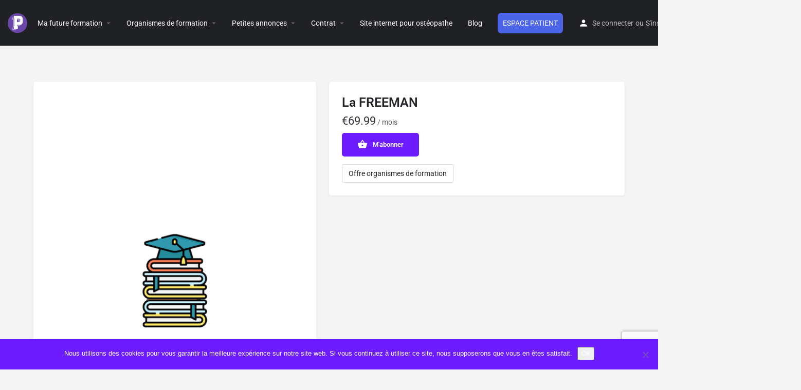

--- FILE ---
content_type: text/html; charset=UTF-8
request_url: https://postgradosteo.fr/produit/la-freeman
body_size: 29310
content:
<!DOCTYPE html>
<html lang="fr-FR">
<head>
	<meta charset="UTF-8" />
	<meta name="viewport" content="width=device-width, initial-scale=1.0" />
	<link rel="pingback" href="https://postgradosteo.fr/xmlrpc.php">

	<meta name='robots' content='index, follow, max-image-preview:large, max-snippet:-1, max-video-preview:-1' />

	<!-- This site is optimized with the Yoast SEO plugin v26.8 - https://yoast.com/product/yoast-seo-wordpress/ -->
	<title>La FREEMAN - POSTGRADOSTEO</title>
	<link rel="canonical" href="https://postgradosteo.fr/produit/la-freeman" />
	<meta property="og:locale" content="fr_FR" />
	<meta property="og:type" content="article" />
	<meta property="og:title" content="La FREEMAN - POSTGRADOSTEO" />
	<meta property="og:description" content="🎓 Max 10 formations/an ✔️ Référencement sur PGO​ ✔️ Video(s)​ ✔️ Réseaux sociaux ✔️ Lien vers votre site ✔️ Fiches d&#8217;inscription" />
	<meta property="og:url" content="https://postgradosteo.fr/produit/la-freeman" />
	<meta property="og:site_name" content="POSTGRADOSTEO" />
	<meta property="article:modified_time" content="2021-08-30T13:12:41+00:00" />
	<meta property="og:image" content="https://postgradosteo.fr/wp-content/uploads/2021/04/2Freeman.png" />
	<meta property="og:image:width" content="500" />
	<meta property="og:image:height" content="500" />
	<meta property="og:image:type" content="image/png" />
	<meta name="twitter:card" content="summary_large_image" />
	<meta name="twitter:label1" content="Durée de lecture estimée" />
	<meta name="twitter:data1" content="1 minute" />
	<script type="application/ld+json" class="yoast-schema-graph">{"@context":"https://schema.org","@graph":[{"@type":"WebPage","@id":"https://postgradosteo.fr/produit/la-freeman","url":"https://postgradosteo.fr/produit/la-freeman","name":"La FREEMAN - POSTGRADOSTEO","isPartOf":{"@id":"https://postgradosteo.fr/#website"},"primaryImageOfPage":{"@id":"https://postgradosteo.fr/produit/la-freeman#primaryimage"},"image":{"@id":"https://postgradosteo.fr/produit/la-freeman#primaryimage"},"thumbnailUrl":"https://postgradosteo.fr/wp-content/uploads/2021/04/2Freeman.png","datePublished":"2021-04-16T14:44:43+00:00","dateModified":"2021-08-30T13:12:41+00:00","breadcrumb":{"@id":"https://postgradosteo.fr/produit/la-freeman#breadcrumb"},"inLanguage":"fr-FR","potentialAction":[{"@type":"ReadAction","target":["https://postgradosteo.fr/produit/la-freeman"]}]},{"@type":"ImageObject","inLanguage":"fr-FR","@id":"https://postgradosteo.fr/produit/la-freeman#primaryimage","url":"https://postgradosteo.fr/wp-content/uploads/2021/04/2Freeman.png","contentUrl":"https://postgradosteo.fr/wp-content/uploads/2021/04/2Freeman.png","width":500,"height":500},{"@type":"BreadcrumbList","@id":"https://postgradosteo.fr/produit/la-freeman#breadcrumb","itemListElement":[{"@type":"ListItem","position":1,"name":"Accueil","item":"https://postgradosteo.fr/"},{"@type":"ListItem","position":2,"name":"Produits","item":"https://postgradosteo.fr/boutique"},{"@type":"ListItem","position":3,"name":"La FREEMAN"}]},{"@type":"WebSite","@id":"https://postgradosteo.fr/#website","url":"https://postgradosteo.fr/","name":"POSTGRADOSTEO","description":"Tout le calendrier des formations continues en ostéopathie","potentialAction":[{"@type":"SearchAction","target":{"@type":"EntryPoint","urlTemplate":"https://postgradosteo.fr/?s={search_term_string}"},"query-input":{"@type":"PropertyValueSpecification","valueRequired":true,"valueName":"search_term_string"}}],"inLanguage":"fr-FR"}]}</script>
	<!-- / Yoast SEO plugin. -->


<link rel='dns-prefetch' href='//maps.googleapis.com' />
<link rel='dns-prefetch' href='//cdnjs.cloudflare.com' />
<link rel='dns-prefetch' href='//fonts.googleapis.com' />
<link rel="alternate" type="application/rss+xml" title="POSTGRADOSTEO &raquo; Flux" href="https://postgradosteo.fr/feed" />
<link rel="alternate" type="application/rss+xml" title="POSTGRADOSTEO &raquo; Flux des commentaires" href="https://postgradosteo.fr/comments/feed" />
<link rel="alternate" title="oEmbed (JSON)" type="application/json+oembed" href="https://postgradosteo.fr/wp-json/oembed/1.0/embed?url=https%3A%2F%2Fpostgradosteo.fr%2Fproduit%2Fla-freeman" />
<link rel="alternate" title="oEmbed (XML)" type="text/xml+oembed" href="https://postgradosteo.fr/wp-json/oembed/1.0/embed?url=https%3A%2F%2Fpostgradosteo.fr%2Fproduit%2Fla-freeman&#038;format=xml" />

<link data-optimized="2" rel="stylesheet" href="https://postgradosteo.fr/wp-content/litespeed/css/e6879959c76d5ea238e983cc3d7518cf.css?ver=bed4a" />
<link rel='preload stylesheet' as='style' onload="this.onload=null;this.rel='stylesheet'" id='wp-block-library-css' href='https://postgradosteo.fr/wp-includes/css/dist/block-library/style.min.css?ver=6.9' type='text/css' media='all' />



































<link rel='preload stylesheet' as='style' onload="this.onload=null;this.rel='stylesheet'" id='mylisting-icons-css' href='https://postgradosteo.fr/wp-content/themes/my-listing/assets/dist/icons.css?ver=2.12' type='text/css' media='all' />






















<script type="text/javascript" src="https://postgradosteo.fr/wp-includes/js/jquery/jquery.min.js?ver=3.7.1" id="jquery-core-js"></script>
<script type="text/javascript" src="https://postgradosteo.fr/wp-includes/js/dist/hooks.min.js?ver=dd5603f07f9220ed27f1" id="wp-hooks-js"></script>
<script type="text/javascript" src="https://postgradosteo.fr/wp-includes/js/dist/i18n.min.js?ver=c26c3dc7bed366793375" id="wp-i18n-js"></script>
<script type="text/javascript" id="wp-i18n-js-after">
/* <![CDATA[ */
wp.i18n.setLocaleData( { 'text direction\u0004ltr': [ 'ltr' ] } );
//# sourceURL=wp-i18n-js-after
/* ]]> */
</script>
<script type="text/javascript" id="cookie-notice-front-js-before">
/* <![CDATA[ */
var cnArgs = {"ajaxUrl":"https:\/\/postgradosteo.fr\/wp-admin\/admin-ajax.php","nonce":"e7bfe88b77","hideEffect":"fade","position":"bottom","onScroll":false,"onScrollOffset":100,"onClick":false,"cookieName":"cookie_notice_accepted","cookieTime":2592000,"cookieTimeRejected":2592000,"globalCookie":false,"redirection":false,"cache":true,"revokeCookies":false,"revokeCookiesOpt":"automatic"};

//# sourceURL=cookie-notice-front-js-before
/* ]]> */
</script>
<script type="text/javascript" src="https://postgradosteo.fr/wp-content/plugins/cookie-notice/js/front.min.js?ver=2.5.11" id="cookie-notice-front-js"></script>
<script type="text/javascript" src="https://postgradosteo.fr/wp-content/plugins/latepoint-pro-features/public/javascripts/latepoint-pro-features-front.js?ver=1.1.91" id="latepoint-pro-features-front-js"></script>
<script type="text/javascript" src="https://postgradosteo.fr/wp-content/plugins/latepoint/public/javascripts/vendor-front.js?ver=5.1.94" id="latepoint-vendor-front-js"></script>
<script type="text/javascript" id="latepoint-main-front-js-extra">
/* <![CDATA[ */
var latepoint_helper = {"route_action":"latepoint_route_call","response_status":{"success":"success","error":"error"},"ajaxurl":"https://postgradosteo.fr/wp-admin/admin-ajax.php","time_pick_style":"timebox","string_today":"Aujourd'hui ","reload_booking_form_summary_route":"steps__reload_booking_form_summary_panel","time_system":"24","msg_not_available":"Pas de disponibilit\u00e9","booking_button_route":"steps__start","remove_cart_item_route":"carts__remove_item_from_cart","show_booking_end_time":"yes","customer_dashboard_url":"https://postgradosteo.fr/mes-rendez-vous","demo_mode":"","cancel_booking_prompt":"\u00cates-vous s\u00fbr de vouloir annuler ce rendez-vous?\n","single_space_message":"Space Available","many_spaces_message":"Spaces Available","body_font_family":"\"latepoint\", -apple-system, system-ui, BlinkMacSystemFont, \"Segoe UI\", Roboto, \"Helvetica Neue\", Arial, sans-serif ","headings_font_family":"\"latepoint\", -apple-system, system-ui, BlinkMacSystemFont, \"Segoe UI\", Roboto, \"Helvetica Neue\", Arial, sans-serif ","currency_symbol_before":"\u20ac","currency_symbol_after":"","thousand_separator":",","decimal_separator":".","number_of_decimals":"2","included_phone_countries":"[]","default_phone_country":"fr","is_timezone_selected":"","start_from_order_intent_route":"steps__start_from_order_intent","start_from_order_intent_key":"","is_enabled_show_dial_code_with_flag":"1","mask_phone_number_fields":"","msg_validation_presence":"can not be blank","msg_validation_presence_checkbox":"has to be checked","msg_validation_invalid":"is invalid","msg_minutes_suffix":" minutes","is_stripe_connect_enabled":"","check_order_intent_bookable_route":"steps__check_order_intent_bookable","generate_timeslots_for_day_route":"steps__generate_timeslots_for_day","payment_environment":"live","style_border_radius":"rounded","datepicker_timeslot_selected_label":"S\u00e9lectionn\u00e9","invoices_payment_form_route":"invoices__payment_form","invoices_summary_before_payment_route":"invoices__summary_before_payment","reset_presets_when_adding_new_item":"","start_from_transaction_access_key":"","stripe_connect_route_create_payment_intent":"stripe_connect__create_payment_intent","stripe_connect_route_create_payment_intent_for_transaction_intent":"stripe_connect__create_payment_intent_for_transaction","google_places_country_restriction":"","custom_fields_remove_file_prompt":"Are you sure you want to remove this file?","custom_fields_remove_required_file_prompt":"This file is required and can not be removed, but you can replace it with a different file. Do you want to replace it?","social_login_google_client_id":"","social_login_google_route":"auth__login_customer_using_google_token","recurring_bookings_preview_route":"recurring_bookings__recurring_bookings_preview","social_login_facebook_app_id":"","pick_datetime_on_calendar_route":"recurring_bookings__pick_datetime_on_calendar","change_timezone_route":"timezone_selector__change_timezone","enable_cloudflare_turnstile":"off"};
//# sourceURL=latepoint-main-front-js-extra
/* ]]> */
</script>
<script type="text/javascript" src="https://postgradosteo.fr/wp-content/plugins/latepoint/public/javascripts/front.js?ver=5.1.94" id="latepoint-main-front-js"></script>
<script type="text/javascript" id="wc-single-product-js-extra">
/* <![CDATA[ */
var wc_single_product_params = {"i18n_required_rating_text":"Veuillez s\u00e9lectionner une note","i18n_rating_options":["1\u00a0\u00e9toile sur 5","2\u00a0\u00e9toiles sur 5","3\u00a0\u00e9toiles sur 5","4\u00a0\u00e9toiles sur 5","5\u00a0\u00e9toiles sur 5"],"i18n_product_gallery_trigger_text":"Voir la galerie d\u2019images en plein \u00e9cran","review_rating_required":"yes","flexslider":{"rtl":false,"animation":"slide","smoothHeight":true,"directionNav":false,"controlNav":"thumbnails","slideshow":false,"animationSpeed":500,"animationLoop":false,"allowOneSlide":false},"zoom_enabled":"","zoom_options":[],"photoswipe_enabled":"","photoswipe_options":{"shareEl":false,"closeOnScroll":false,"history":false,"hideAnimationDuration":0,"showAnimationDuration":0},"flexslider_enabled":""};
//# sourceURL=wc-single-product-js-extra
/* ]]> */
</script>
<script type="text/javascript" src="https://postgradosteo.fr/wp-content/plugins/woocommerce/assets/js/frontend/single-product.min.js?ver=10.4.3" id="wc-single-product-js" defer="defer" data-wp-strategy="defer"></script>
<script type="text/javascript" src="https://postgradosteo.fr/wp-content/plugins/woocommerce/assets/js/jquery-blockui/jquery.blockUI.min.js?ver=2.7.0-wc.10.4.3" id="wc-jquery-blockui-js" defer="defer" data-wp-strategy="defer"></script>
<script type="text/javascript" src="https://postgradosteo.fr/wp-content/plugins/woocommerce/assets/js/js-cookie/js.cookie.min.js?ver=2.1.4-wc.10.4.3" id="wc-js-cookie-js" defer="defer" data-wp-strategy="defer"></script>
<script type="text/javascript" id="woocommerce-js-extra">
/* <![CDATA[ */
var woocommerce_params = {"ajax_url":"/wp-admin/admin-ajax.php","wc_ajax_url":"/?wc-ajax=%%endpoint%%","i18n_password_show":"Afficher le mot de passe","i18n_password_hide":"Masquer le mot de passe"};
//# sourceURL=woocommerce-js-extra
/* ]]> */
</script>
<script type="text/javascript" src="https://postgradosteo.fr/wp-content/plugins/woocommerce/assets/js/frontend/woocommerce.min.js?ver=10.4.3" id="woocommerce-js" defer="defer" data-wp-strategy="defer"></script>
<script type="text/javascript" src="https://postgradosteo.fr/wp-content/plugins/elementor/assets/lib/font-awesome/js/v4-shims.min.js?ver=3.34.0" id="font-awesome-4-shim-js"></script>
<link rel="https://api.w.org/" href="https://postgradosteo.fr/wp-json/" /><link rel="alternate" title="JSON" type="application/json" href="https://postgradosteo.fr/wp-json/wp/v2/product/21511" /><link rel="EditURI" type="application/rsd+xml" title="RSD" href="https://postgradosteo.fr/xmlrpc.php?rsd" />
<meta name="generator" content="WordPress 6.9" />
<meta name="generator" content="WooCommerce 10.4.3" />
<link rel='shortlink' href='https://postgradosteo.fr/?p=21511' />

	<script type="text/javascript">var ajaxurl = 'https://postgradosteo.fr/wp-admin/admin-ajax.php';</script>

<script type="text/javascript">var MyListing = {"Helpers":{},"Handlers":{},"MapConfig":{"ClusterSize":35,"AccessToken":"AIzaSyDcw3FVa_3yW1NRZ6T0uLErgnSiy52VI9o","Language":"fr","TypeRestrictions":"geocode","CountryRestrictions":[],"CustomSkins":{}}};</script><script type="text/javascript">var CASE27 = {"ajax_url":"https:\/\/postgradosteo.fr\/wp-admin\/admin-ajax.php","login_url":"https:\/\/postgradosteo.fr\/mon-compte","register_url":"https:\/\/postgradosteo.fr\/mon-compte?register","mylisting_ajax_url":"\/?mylisting-ajax=1","theme_folder":"https:\/\/postgradosteo.fr\/wp-content\/themes\/my-listing","theme_version":"2.12","env":"production","ajax_nonce":"255683be3e","l10n":{"selectOption":"Choisir une option ","errorLoading":"The results could not be loaded.","removeAllItems":"Remove all items","loadingMore":"Loading more results\u2026","noResults":"No results found","searching":"Nous recherchons\u2026","datepicker":{"format":"DD MMMM, YY","timeFormat":"h:mm A","dateTimeFormat":"DD MMMM, YY, h:mm A","timePicker24Hour":false,"firstDay":1,"applyLabel":"Valider","cancelLabel":"Annuler ","customRangeLabel":"Custom Range","daysOfWeek":["Di","Lu","Ma","Me","Je","Ve","Sa"],"monthNames":["Janvier ","F\u00e9vrier","Mars","Avril","Mai","Juin","Juillet","Ao\u00fbt","Septembre","Octobre","Novembre","D\u00e9cembre"]},"irreversible_action":"Ceci est une action irr\u00e9versible. Continuer malgr\u00e9 tout ? ","delete_listing_confirm":"Are you sure you want to delete this listing?","copied_to_clipboard":"Copied!","nearby_listings_location_required":"Enter a location to find nearby listings.","nearby_listings_retrieving_location":"Retrieving location...","nearby_listings_searching":"Searching for nearby listings...","geolocation_failed":"Merci d'activer la localisation pour utiliser cette fonctionnalit\u00e9.","something_went_wrong":"Something went wrong.","all_in_category":"All in \"%s\"","invalid_file_type":"Invalid file type. Accepted types:","file_limit_exceeded":"You have exceeded the file upload limit (%d).","file_size_limit":"This attachement (%s) exceeds upload size limit (%d).","terms_limit":"You can select a maximum of %s item(s) for this field.","input_too_short":"Field value can't be shorter than %d characters.","input_too_long":"Field value can't be longer than %d characters."},"woocommerce":[],"map_provider":"google-maps","google_btn_local":"fr_FR","caption1":"false","caption2":"false","close_on_scroll":"1","recaptcha_type":"v3","recaptcha_key":"6LfZb9UZAAAAAEN0e_KZyqhiXy0wkZ9bF6FEqN82","select2_keep_open_multi":"1","js_field_html_img":"<div class=\"uploaded-file uploaded-image review-gallery-image job-manager-uploaded-file\">\t<span class=\"uploaded-file-preview\">\t\t\t\t\t<span class=\"job-manager-uploaded-file-preview\">\t\t\t\t<img alt=\"Uploaded file\" src=\"\">\t\t\t<\/span>\t\t\t\t<a href=\"#\" class=\"remove-uploaded-file review-gallery-image-remove job-manager-remove-uploaded-file\"><i class=\"mi delete\"><\/i><\/a>\t<\/span>\t<input type=\"hidden\" class=\"input-text\" name=\"\" value=\"b64:\"><\/div>","js_field_html":"<div class=\"uploaded-file  review-gallery-image job-manager-uploaded-file\">\t<span class=\"uploaded-file-preview\">\t\t\t\t\t<span class=\"job-manager-uploaded-file-name\">\t\t\t\t<i class=\"mi insert_drive_file uploaded-file-icon\"><\/i>\t\t\t\t<code><\/code>\t\t\t<\/span>\t\t\t\t<a href=\"#\" class=\"remove-uploaded-file review-gallery-image-remove job-manager-remove-uploaded-file\"><i class=\"mi delete\"><\/i><\/a>\t<\/span>\t<input type=\"hidden\" class=\"input-text\" name=\"\" value=\"b64:\"><\/div>"};</script>	<noscript><style>.woocommerce-product-gallery{ opacity: 1 !important; }</style></noscript>
	<meta name="generator" content="Elementor 3.34.0; features: additional_custom_breakpoints; settings: css_print_method-external, google_font-enabled, font_display-auto">
			
			            <meta name="google-signin-client_id" content="920603392034-g4fe3lqbm1kg81sf5otvq9rhoobu1ot2.apps.googleusercontent.com">
        <link rel="icon" href="https://postgradosteo.fr/wp-content/uploads/2023/09/cropped-Capture-decran-2023-05-30-a-16.27.03-32x32.png" sizes="32x32" />
<link rel="icon" href="https://postgradosteo.fr/wp-content/uploads/2023/09/cropped-Capture-decran-2023-05-30-a-16.27.03-192x192.png" sizes="192x192" />
<link rel="apple-touch-icon" href="https://postgradosteo.fr/wp-content/uploads/2023/09/cropped-Capture-decran-2023-05-30-a-16.27.03-180x180.png" />
<meta name="msapplication-TileImage" content="https://postgradosteo.fr/wp-content/uploads/2023/09/cropped-Capture-decran-2023-05-30-a-16.27.03-270x270.png" />
		
		</head>
<body class="bp-legacy wp-singular product-template-default single single-product postid-21511 wp-theme-my-listing wp-child-theme-my-listing-child theme-my-listing cookies-not-set latepoint woocommerce woocommerce-page woocommerce-no-js my-listing elementor-default elementor-kit-13457">

<div id="c27-site-wrapper"><div class="loader-bg main-loader site-logo-loader" style="background-color: #202125;">
	<img data-lazyloaded="1" src="[data-uri]" width="300" height="298" data-src="https://postgradosteo.fr/wp-content/uploads/2024/04/logo-Pgo-300x298.png" class="" alt="Site logo" aria-hidden="true" decoding="async" data-srcset="https://postgradosteo.fr/wp-content/uploads/2024/04/logo-Pgo-300x298.png 300w, https://postgradosteo.fr/wp-content/uploads/2024/04/logo-Pgo-150x150.png 150w, https://postgradosteo.fr/wp-content/uploads/2024/04/logo-Pgo-100x100.png 100w, https://postgradosteo.fr/wp-content/uploads/2024/04/logo-Pgo.png 374w" data-sizes="(max-width: 300px) 100vw, 300px" /><noscript><img width="300" height="298" src="https://postgradosteo.fr/wp-content/uploads/2024/04/logo-Pgo-300x298.png" class="" alt="Site logo" aria-hidden="true" decoding="async" srcset="https://postgradosteo.fr/wp-content/uploads/2024/04/logo-Pgo-300x298.png 300w, https://postgradosteo.fr/wp-content/uploads/2024/04/logo-Pgo-150x150.png 150w, https://postgradosteo.fr/wp-content/uploads/2024/04/logo-Pgo-100x100.png 100w, https://postgradosteo.fr/wp-content/uploads/2024/04/logo-Pgo.png 374w" sizes="(max-width: 300px) 100vw, 300px" /></noscript></div>


<header class="c27-main-header header header-style-default header-width-full-width header-dark-skin header-scroll-dark-skin header-scroll-hide header-menu-right">
	<div class="header-skin"></div>
	<div class="header-container">
		<div class="header-top container-fluid">
			<div class="header-left">
			<div class="mobile-menu">
				<a aria-label="Mobile menu icon" href="#main-menu">
					<div class="mobile-menu-lines"><i class="mi menu"></i></div>
				</a>
			</div>
			<div class="logo">
									
					<a aria-label="Site logo" href="https://postgradosteo.fr/" class="static-logo">
						<img data-lazyloaded="1" src="[data-uri]" width="300" height="298" data-src="https://postgradosteo.fr/wp-content/uploads/2024/04/logo-Pgo-300x298.png" class="" alt="" aria-hidden="true" decoding="async" data-srcset="https://postgradosteo.fr/wp-content/uploads/2024/04/logo-Pgo-300x298.png 300w, https://postgradosteo.fr/wp-content/uploads/2024/04/logo-Pgo-150x150.png 150w, https://postgradosteo.fr/wp-content/uploads/2024/04/logo-Pgo-100x100.png 100w, https://postgradosteo.fr/wp-content/uploads/2024/04/logo-Pgo.png 374w" data-sizes="(max-width: 300px) 100vw, 300px" /><noscript><img width="300" height="298" src="https://postgradosteo.fr/wp-content/uploads/2024/04/logo-Pgo-300x298.png" class="" alt="" aria-hidden="true" decoding="async" srcset="https://postgradosteo.fr/wp-content/uploads/2024/04/logo-Pgo-300x298.png 300w, https://postgradosteo.fr/wp-content/uploads/2024/04/logo-Pgo-150x150.png 150w, https://postgradosteo.fr/wp-content/uploads/2024/04/logo-Pgo-100x100.png 100w, https://postgradosteo.fr/wp-content/uploads/2024/04/logo-Pgo.png 374w" sizes="(max-width: 300px) 100vw, 300px" /></noscript>					</a>
							</div>
						</div>
			<div class="header-center">
			<div class="i-nav">
				<div class="mobile-nav-head">
					<div class="mnh-close-icon">
						<a aria-label="Close mobile menu" href="#close-main-menu">
							<i class="mi close"></i>
						</a>
					</div>

									</div>

				
					<ul id="menu-main-menu" class="main-menu main-nav no-list-style"><li id="menu-item-25376" class="menu-item menu-item-type-post_type menu-item-object-page menu-item-has-children menu-item-25376"><a href="https://postgradosteo.fr/formation-presentielle-ou-e-learning">Ma future formation</a>
<div class="submenu-toggle"><i class="material-icons arrow_drop_down"></i></div><ul class="sub-menu i-dropdown no-list-style">
	<li id="menu-item-25372" class="menu-item menu-item-type-post_type menu-item-object-page menu-item-25372"><a href="https://postgradosteo.fr/formations-continues-osteopathie">Les formations en présentiel</a></li>
	<li id="menu-item-25371" class="menu-item menu-item-type-post_type menu-item-object-page menu-item-25371"><a href="https://postgradosteo.fr/formation-elearning-osteopathie">Les formations elearning</a></li>
</ul>
</li>
<li id="menu-item-21531" class="menu-item menu-item-type-post_type menu-item-object-page menu-item-has-children menu-item-21531"><a href="https://postgradosteo.fr/solutions-organismes-formation">Organismes de formation</a>
<div class="submenu-toggle"><i class="material-icons arrow_drop_down"></i></div><ul class="sub-menu i-dropdown no-list-style">
	<li id="menu-item-22132" class="menu-item menu-item-type-post_type menu-item-object-page menu-item-22132"><a href="https://postgradosteo.fr/solutions-organismes-formation">Nos solutions</a></li>
	<li id="menu-item-21604" class="menu-item menu-item-type-post_type menu-item-object-page menu-item-21604"><a href="https://postgradosteo.fr/choix-option-of">Ajouter ma formation en Présentiel</a></li>
	<li id="menu-item-25463" class="menu-item menu-item-type-post_type menu-item-object-page menu-item-25463"><a href="https://postgradosteo.fr/choix-option-of-elearning">Ajouter ma formation en E-learning</a></li>
</ul>
</li>
<li id="menu-item-12178" class="menu-item menu-item-type-post_type menu-item-object-page menu-item-has-children menu-item-12178"><a href="https://postgradosteo.fr/annonce-osteopathe">Petites annonces</a>
<div class="submenu-toggle"><i class="material-icons arrow_drop_down"></i></div><ul class="sub-menu i-dropdown no-list-style">
	<li id="menu-item-12180" class="menu-item menu-item-type-custom menu-item-object-custom menu-item-12180"><a href="https://postgradosteo.fr/explore?type=annonce-osteo&#038;sort=latest">Voir les dernières annonces</a></li>
	<li id="menu-item-12179" class="menu-item menu-item-type-custom menu-item-object-custom menu-item-12179"><a href="https://postgradosteo.fr/creer-une-publication?listing_type=annonce-osteo">Poster une annonce</a></li>
	<li id="menu-item-12181" class="menu-item menu-item-type-custom menu-item-object-custom menu-item-12181"><a href="https://postgradosteo.fr/explore?type=cvtheque&#038;sort=random">Voir la CVthèque</a></li>
	<li id="menu-item-12212" class="menu-item menu-item-type-custom menu-item-object-custom menu-item-12212"><a href="https://postgradosteo.fr/creer-une-publication?listing_type=cvtheque">Poster mon profil d&#8217;osteo candidat</a></li>
</ul>
</li>
<li id="menu-item-26724" class="menu-item menu-item-type-post_type menu-item-object-page menu-item-has-children menu-item-26724"><a href="https://postgradosteo.fr/site-internet-osteopathe">Contrat</a>
<div class="submenu-toggle"><i class="material-icons arrow_drop_down"></i></div><ul class="sub-menu i-dropdown no-list-style">
	<li id="menu-item-16175" class="menu-item menu-item-type-post_type menu-item-object-page menu-item-16175"><a href="https://postgradosteo.fr/contrat-de-remplacement-dosteopathe">Contrat de remplacement d’ostéopathe</a></li>
	<li id="menu-item-16176" class="menu-item menu-item-type-post_type menu-item-object-page menu-item-16176"><a href="https://postgradosteo.fr/contrat-de-collaboration-osteopathe">Contrat de collaboration d’ostéopathe</a></li>
</ul>
</li>
<li id="menu-item-26710" class="menu-item menu-item-type-post_type menu-item-object-page menu-item-26710"><a href="https://postgradosteo.fr/site-internet-osteopathe">Site internet pour ostéopathe</a></li>
<li id="menu-item-3140" class="menu-item menu-item-type-post_type menu-item-object-page menu-item-3140"><a href="https://postgradosteo.fr/blog">Blog</a></li>
<li id="menu-item-18669" class="btn-patient menu-item menu-item-type-custom menu-item-object-custom menu-item-18669"><a href="https://postgradosteo.fr/mes-rendez-vous">Espace patient</a></li>
</ul>
					<div class="mobile-nav-button">
						<div class="header-button">
	<a href="https://postgradosteo.fr/creer-une-publication" class="buttons button-1">
		<i class="icon-location-pin-check-2"></i> Créer une publication	</a>
</div>					</div>
				</div>
				<div class="i-nav-overlay"></div>
				</div>
			<div class="header-right">
									<div class="user-area signin-area">
						<i class="mi person user-area-icon"></i>
						<a href="https://postgradosteo.fr/mon-compte">
							Se connecter 						</a>
													<span>ou</span>
							<a href="https://postgradosteo.fr/mon-compte?register">
								S'inscrire							</a>
											</div>
					<div class="mob-sign-in">
						<a aria-label="Mobile sign in button" href="https://postgradosteo.fr/mon-compte"><i class="mi person"></i></a>
					</div>

											
<a class="view-cart-contents" href="#" type="button" id="user-cart-menu" data-toggle="modal" data-target="#wc-cart-modal" title="View your shopping cart">
	<span class="mi shopping_basket"></span>
	<i class="header-cart-counter counter-hidden" data-count="0">
		<span>0</span>
	</i>
</a>									
				<div class="header-button">
	<a href="https://postgradosteo.fr/creer-une-publication" class="buttons button-1">
		<i class="icon-location-pin-check-2"></i> Créer une publication	</a>
</div>
							</div>
		</div>
	</div>
</header>

	<div class="c27-top-content-margin"></div>


<section class="i-section">
    <div class="container c1 wcc">
        <div class="content-area row the-page-content">

            
            <div class="col-md-12">
                <div class="woocommerce-notices-wrapper"></div><div id="product-21511" class="product type-product post-21511 status-publish first instock product_cat-offre-organismes-de-formation has-post-thumbnail virtual sold-individually purchasable product-type-job_package_subscription">

	
<div class="c27-woocommerce-product-gallery woocommerce-product-gallery--with-images woocommerce-product-gallery--columns-3 images photoswipe-gallery c27-gallery-items-count--1">

			


<div class="block-element" >
	
			<div class="element slider-padding gallery-block">
			<div class="pf-body">
				<div class="gallerySlider car-slider">
					<div class="owl-carousel galleryPreview photoswipe-gallery">
																					<a aria-label="Gallery image thumbnail" class="item photoswipe-item" href="https://postgradosteo.fr/wp-content/uploads/2021/04/2Freeman.png">
								   <img data-lazyloaded="1" src="[data-uri]" data-src="https://postgradosteo.fr/wp-content/uploads/2021/04/2Freeman.png" alt="" title="2:Freeman" caption="" description=""><noscript><img src="https://postgradosteo.fr/wp-content/uploads/2021/04/2Freeman.png" alt="" title="2:Freeman" caption="" description=""></noscript>
								</a>
																		</div>
					<div class="gallery-thumb owl-carousel" data-items="3" data-items-mobile="2">
																											<a class="item slide-thumb"
									aria-label="Gallery image"
								   data-slide-no="0"
								   href="https://postgradosteo.fr/wp-content/uploads/2021/04/2Freeman.png"
								   style="background-image: url('https://postgradosteo.fr/wp-content/uploads/2021/04/2Freeman.png')">
								</a>
																		</div>
					<div class="gallery-nav">
						<ul class="no-list-style">
							<li>
								<a aria-label="Gallery navigation previous" href="#" class="gallery-prev-btn">
									<i class="material-icons keyboard_arrow_left"></i>
								</a>
							</li>
							<li>
								<a aria-label="Gallery navigation next" href="#" class="gallery-next-btn">
									<i class="material-icons keyboard_arrow_right"></i>
								</a>
							</li>
						</ul>
					</div>
				</div>
			</div>
		</div>
	
	</div>

	
	</figure>
</div>

	<div class="summary entry-summary">
		<h1 class="product_title entry-title case27-primary-text">La FREEMAN</h1><p class="price"><span class="woocommerce-Price-amount amount"><bdi><span class="woocommerce-Price-currencySymbol">&euro;</span>69.99</bdi></span> <span class="subscription-details"> / mois</span></p>

	
		<form class="cart" action="https://postgradosteo.fr/produit/la-freeman" method="post" enctype='multipart/form-data'>

		
		<div class="quantity">
		<label class="screen-reader-text" for="quantity_69785362a8eea">quantité de La FREEMAN</label>
	<input
		type="hidden"
				id="quantity_69785362a8eea"
		class="input-text qty text"
		name="quantity"
		value="1"
		aria-label="Quantité de produits"
				min="1"
					max="1"
							step="1"
			placeholder=""
			inputmode="numeric"
			autocomplete="off"
			/>
	</div>

		<button type="submit" class="single_add_to_cart_button button alt" name="add-to-cart" value="21511">M&#039;abonner</button>

		
	</form>
	
	
<p class="first-payment-date"><small></small></p><div class="product_meta">

	
	
	<span class="posted_in">Catégorie : <a href="https://postgradosteo.fr/categorie-produit/offre-organismes-de-formation" rel="tag">Offre organismes de formation</a></span>
	
	
</div>
	</div>

	
	<div class="woocommerce-tabs wc-tabs-wrapper">
		<ul class="tabs wc-tabs" role="tablist">
							<li role="presentation" class="description_tab" id="tab-title-description">
					<a href="#tab-description" role="tab" aria-controls="tab-description">
						Description					</a>
				</li>
					</ul>
					<div class="woocommerce-Tabs-panel woocommerce-Tabs-panel--description panel entry-content wc-tab" id="tab-description" role="tabpanel" aria-labelledby="tab-title-description">
				
	<h2>Description</h2>

<p>🎓 Max 10 formations/an</p>
<p>✔️ Référencement sur PGO​</p>
<p>✔️ Video(s)​</p>
<p>✔️ Réseaux sociaux</p>
<p>✔️ Lien vers votre site</p>
<p>✔️ Fiches d&#8217;inscription</p>
			</div>
		
			</div>


	<section class="related products">

					<h2>Produits similaires</h2>
				<ul class="products columns-3">

			
					<li class="product type-product post-25442 status-publish first instock product_cat-offre-organismes-de-formation has-post-thumbnail virtual purchasable product-type-subscription">
	<a href="https://postgradosteo.fr/produit/la-starterland-lien-direct" class="woocommerce-LoopProduct-link woocommerce-loop-product__link"><img data-lazyloaded="1" src="[data-uri]" width="300" height="300" data-src="https://postgradosteo.fr/wp-content/uploads/2021/04/1Starterland-300x300.png" class="attachment-woocommerce_thumbnail size-woocommerce_thumbnail" alt="La STARTERLAND (lien direct)" decoding="async" data-srcset="https://postgradosteo.fr/wp-content/uploads/2021/04/1Starterland-300x300.png 300w, https://postgradosteo.fr/wp-content/uploads/2021/04/1Starterland-150x150.png 150w, https://postgradosteo.fr/wp-content/uploads/2021/04/1Starterland-100x100.png 100w, https://postgradosteo.fr/wp-content/uploads/2021/04/1Starterland.png 500w" data-sizes="(max-width: 300px) 100vw, 300px" /><noscript><img width="300" height="300" src="https://postgradosteo.fr/wp-content/uploads/2021/04/1Starterland-300x300.png" class="attachment-woocommerce_thumbnail size-woocommerce_thumbnail" alt="La STARTERLAND (lien direct)" decoding="async" srcset="https://postgradosteo.fr/wp-content/uploads/2021/04/1Starterland-300x300.png 300w, https://postgradosteo.fr/wp-content/uploads/2021/04/1Starterland-150x150.png 150w, https://postgradosteo.fr/wp-content/uploads/2021/04/1Starterland-100x100.png 100w, https://postgradosteo.fr/wp-content/uploads/2021/04/1Starterland.png 500w" sizes="(max-width: 300px) 100vw, 300px" /></noscript><h2 class="woocommerce-loop-product__title case27-primary-text">La STARTERLAND (lien direct)</h2>
	<span class="price"><span class="woocommerce-Price-amount amount"><bdi><span class="woocommerce-Price-currencySymbol">&euro;</span>49.99</bdi></span> <span class="subscription-details"> / mois</span></span>
</a><a href="/produit/la-freeman?add-to-cart=25442" aria-describedby="woocommerce_loop_add_to_cart_link_describedby_25442" data-quantity="1" class="button product_type_subscription add_to_cart_button ajax_add_to_cart" data-product_id="25442" data-product_sku="" aria-label="M&#039;abonner : « La STARTERLAND (lien direct) »" rel="nofollow" data-success_message="« La STARTERLAND (lien direct) » a été ajouté à votre panier">M&#039;abonner</a>	<span id="woocommerce_loop_add_to_cart_link_describedby_25442" class="screen-reader-text">
			</span>
</li>

			
					<li class="product type-product post-24256 status-publish instock product_cat-offre-organismes-de-formation has-post-thumbnail virtual sold-individually purchasable product-type-job_package">
	<a href="https://postgradosteo.fr/produit/organisme-partenaire" class="woocommerce-LoopProduct-link woocommerce-loop-product__link"><img data-lazyloaded="1" src="[data-uri]" width="300" height="300" data-src="https://postgradosteo.fr/wp-content/uploads/2021/11/19199667-300x300.jpg" class="attachment-woocommerce_thumbnail size-woocommerce_thumbnail" alt="Organisme partenaire" decoding="async" data-srcset="https://postgradosteo.fr/wp-content/uploads/2021/11/19199667-300x300.jpg 300w, https://postgradosteo.fr/wp-content/uploads/2021/11/19199667-150x150.jpg 150w, https://postgradosteo.fr/wp-content/uploads/2021/11/19199667-100x100.jpg 100w" data-sizes="(max-width: 300px) 100vw, 300px" /><noscript><img width="300" height="300" src="https://postgradosteo.fr/wp-content/uploads/2021/11/19199667-300x300.jpg" class="attachment-woocommerce_thumbnail size-woocommerce_thumbnail" alt="Organisme partenaire" decoding="async" srcset="https://postgradosteo.fr/wp-content/uploads/2021/11/19199667-300x300.jpg 300w, https://postgradosteo.fr/wp-content/uploads/2021/11/19199667-150x150.jpg 150w, https://postgradosteo.fr/wp-content/uploads/2021/11/19199667-100x100.jpg 100w" sizes="(max-width: 300px) 100vw, 300px" /></noscript><h2 class="woocommerce-loop-product__title case27-primary-text">Organisme partenaire</h2>
</a><a href="/produit/la-freeman?add-to-cart=24256" aria-describedby="woocommerce_loop_add_to_cart_link_describedby_24256" data-quantity="1" class="button product_type_job_package add_to_cart_button ajax_add_to_cart" data-product_id="24256" data-product_sku="" aria-label="Ajouter au panier : &ldquo;Organisme partenaire&rdquo;" rel="nofollow" data-success_message="« Organisme partenaire » a été ajouté à votre panier">Ajouter au panier</a>	<span id="woocommerce_loop_add_to_cart_link_describedby_24256" class="screen-reader-text">
			</span>
</li>

			
					<li class="product type-product post-3780 status-publish last instock product_cat-offre-organismes-de-formation virtual sold-individually purchasable product-type-job_package">
	<a href="https://postgradosteo.fr/produit/je-suis-contributeurs" class="woocommerce-LoopProduct-link woocommerce-loop-product__link"><img data-lazyloaded="1" src="[data-uri]" width="300" height="300" data-src="https://postgradosteo.fr/wp-content/uploads/woocommerce-placeholder-300x300.png" class="woocommerce-placeholder wp-post-image" alt="Texte indicatif" decoding="async" data-srcset="https://postgradosteo.fr/wp-content/uploads/woocommerce-placeholder-300x300.png 300w, https://postgradosteo.fr/wp-content/uploads/woocommerce-placeholder-100x100.png 100w, https://postgradosteo.fr/wp-content/uploads/woocommerce-placeholder-600x600.png 600w, https://postgradosteo.fr/wp-content/uploads/woocommerce-placeholder-150x150.png 150w, https://postgradosteo.fr/wp-content/uploads/woocommerce-placeholder-768x768.png 768w, https://postgradosteo.fr/wp-content/uploads/woocommerce-placeholder-1024x1024.png 1024w, https://postgradosteo.fr/wp-content/uploads/woocommerce-placeholder.png 1200w" data-sizes="(max-width: 300px) 100vw, 300px" /><noscript><img width="300" height="300" src="https://postgradosteo.fr/wp-content/uploads/woocommerce-placeholder-300x300.png" class="woocommerce-placeholder wp-post-image" alt="Texte indicatif" decoding="async" srcset="https://postgradosteo.fr/wp-content/uploads/woocommerce-placeholder-300x300.png 300w, https://postgradosteo.fr/wp-content/uploads/woocommerce-placeholder-100x100.png 100w, https://postgradosteo.fr/wp-content/uploads/woocommerce-placeholder-600x600.png 600w, https://postgradosteo.fr/wp-content/uploads/woocommerce-placeholder-150x150.png 150w, https://postgradosteo.fr/wp-content/uploads/woocommerce-placeholder-768x768.png 768w, https://postgradosteo.fr/wp-content/uploads/woocommerce-placeholder-1024x1024.png 1024w, https://postgradosteo.fr/wp-content/uploads/woocommerce-placeholder.png 1200w" sizes="(max-width: 300px) 100vw, 300px" /></noscript><h2 class="woocommerce-loop-product__title case27-primary-text">Je suis contributeur</h2>
</a><a href="/produit/la-freeman?add-to-cart=3780" aria-describedby="woocommerce_loop_add_to_cart_link_describedby_3780" data-quantity="1" class="button product_type_job_package add_to_cart_button ajax_add_to_cart" data-product_id="3780" data-product_sku="" aria-label="Ajouter au panier : &ldquo;Je suis contributeur&rdquo;" rel="nofollow" data-success_message="« Je suis contributeur » a été ajouté à votre panier">Ajouter au panier</a>	<span id="woocommerce_loop_add_to_cart_link_describedby_3780" class="screen-reader-text">
			</span>
</li>

			
					<li class="product type-product post-21565 status-publish first instock product_cat-offre-organismes-de-formation shipping-taxable product-type-grouped">
	<a href="https://postgradosteo.fr/produit/offre-referencement-of" class="woocommerce-LoopProduct-link woocommerce-loop-product__link"><img data-lazyloaded="1" src="[data-uri]" width="300" height="300" data-src="https://postgradosteo.fr/wp-content/uploads/woocommerce-placeholder-300x300.png" class="woocommerce-placeholder wp-post-image" alt="Texte indicatif" decoding="async" data-srcset="https://postgradosteo.fr/wp-content/uploads/woocommerce-placeholder-300x300.png 300w, https://postgradosteo.fr/wp-content/uploads/woocommerce-placeholder-100x100.png 100w, https://postgradosteo.fr/wp-content/uploads/woocommerce-placeholder-600x600.png 600w, https://postgradosteo.fr/wp-content/uploads/woocommerce-placeholder-150x150.png 150w, https://postgradosteo.fr/wp-content/uploads/woocommerce-placeholder-768x768.png 768w, https://postgradosteo.fr/wp-content/uploads/woocommerce-placeholder-1024x1024.png 1024w, https://postgradosteo.fr/wp-content/uploads/woocommerce-placeholder.png 1200w" data-sizes="(max-width: 300px) 100vw, 300px" /><noscript><img width="300" height="300" src="https://postgradosteo.fr/wp-content/uploads/woocommerce-placeholder-300x300.png" class="woocommerce-placeholder wp-post-image" alt="Texte indicatif" decoding="async" srcset="https://postgradosteo.fr/wp-content/uploads/woocommerce-placeholder-300x300.png 300w, https://postgradosteo.fr/wp-content/uploads/woocommerce-placeholder-100x100.png 100w, https://postgradosteo.fr/wp-content/uploads/woocommerce-placeholder-600x600.png 600w, https://postgradosteo.fr/wp-content/uploads/woocommerce-placeholder-150x150.png 150w, https://postgradosteo.fr/wp-content/uploads/woocommerce-placeholder-768x768.png 768w, https://postgradosteo.fr/wp-content/uploads/woocommerce-placeholder-1024x1024.png 1024w, https://postgradosteo.fr/wp-content/uploads/woocommerce-placeholder.png 1200w" sizes="(max-width: 300px) 100vw, 300px" /></noscript><h2 class="woocommerce-loop-product__title case27-primary-text">Offre référencement OF</h2>
	<span class="price"><span class="from">À partir de : </span><span class="woocommerce-Price-amount amount"><bdi><span class="woocommerce-Price-currencySymbol">&euro;</span>0.00</bdi></span></span>
</a><a href="https://postgradosteo.fr/produit/offre-referencement-of" aria-describedby="woocommerce_loop_add_to_cart_link_describedby_21565" data-quantity="1" class="button product_type_grouped" data-product_id="21565" data-product_sku="" aria-label="Voir les produits dans le groupe &ldquo;Offre référencement OF&rdquo;" rel="nofollow">Voir les produits</a>	<span id="woocommerce_loop_add_to_cart_link_describedby_21565" class="screen-reader-text">
			</span>
</li>

			
					<li class="product type-product post-21513 status-publish instock product_cat-offre-organismes-de-formation has-post-thumbnail virtual sold-individually purchasable product-type-job_package_subscription">
	<a href="https://postgradosteo.fr/produit/la-bigjohn" class="woocommerce-LoopProduct-link woocommerce-loop-product__link"><img data-lazyloaded="1" src="[data-uri]" width="300" height="300" data-src="https://postgradosteo.fr/wp-content/uploads/2021/04/3Bigjohn-300x300.png" class="attachment-woocommerce_thumbnail size-woocommerce_thumbnail" alt="La BIGJOHN" decoding="async" data-srcset="https://postgradosteo.fr/wp-content/uploads/2021/04/3Bigjohn-300x300.png 300w, https://postgradosteo.fr/wp-content/uploads/2021/04/3Bigjohn-150x150.png 150w, https://postgradosteo.fr/wp-content/uploads/2021/04/3Bigjohn-100x100.png 100w, https://postgradosteo.fr/wp-content/uploads/2021/04/3Bigjohn.png 500w" data-sizes="(max-width: 300px) 100vw, 300px" /><noscript><img width="300" height="300" src="https://postgradosteo.fr/wp-content/uploads/2021/04/3Bigjohn-300x300.png" class="attachment-woocommerce_thumbnail size-woocommerce_thumbnail" alt="La BIGJOHN" decoding="async" srcset="https://postgradosteo.fr/wp-content/uploads/2021/04/3Bigjohn-300x300.png 300w, https://postgradosteo.fr/wp-content/uploads/2021/04/3Bigjohn-150x150.png 150w, https://postgradosteo.fr/wp-content/uploads/2021/04/3Bigjohn-100x100.png 100w, https://postgradosteo.fr/wp-content/uploads/2021/04/3Bigjohn.png 500w" sizes="(max-width: 300px) 100vw, 300px" /></noscript><h2 class="woocommerce-loop-product__title case27-primary-text">La BIGJOHN</h2>
	<span class="price"><span class="woocommerce-Price-amount amount"><bdi><span class="woocommerce-Price-currencySymbol">&euro;</span>89.99</bdi></span> <span class="subscription-details"> / mois</span></span>
</a><a href="/produit/la-freeman?add-to-cart=21513" aria-describedby="woocommerce_loop_add_to_cart_link_describedby_21513" data-quantity="1" class="button product_type_job_package_subscription add_to_cart_button ajax_add_to_cart" data-product_id="21513" data-product_sku="" aria-label="M&#039;abonner : « La BIGJOHN »" rel="nofollow" data-success_message="« La BIGJOHN » a été ajouté à votre panier">M&#039;abonner</a>	<span id="woocommerce_loop_add_to_cart_link_describedby_21513" class="screen-reader-text">
			</span>
</li>

			
					<li class="product type-product post-23252 status-publish last instock product_cat-offre-organismes-de-formation has-post-thumbnail virtual purchasable product-type-subscription">
	<a href="https://postgradosteo.fr/produit/la-stilltastic-ancien-contributeur" class="woocommerce-LoopProduct-link woocommerce-loop-product__link"><img data-lazyloaded="1" src="[data-uri]" width="300" height="300" data-src="https://postgradosteo.fr/wp-content/uploads/2021/04/4Stilltastic-300x300.png" class="attachment-woocommerce_thumbnail size-woocommerce_thumbnail" alt="La STILLTASTIC / Ancien contributeur" decoding="async" data-srcset="https://postgradosteo.fr/wp-content/uploads/2021/04/4Stilltastic-300x300.png 300w, https://postgradosteo.fr/wp-content/uploads/2021/04/4Stilltastic-150x150.png 150w, https://postgradosteo.fr/wp-content/uploads/2021/04/4Stilltastic-100x100.png 100w, https://postgradosteo.fr/wp-content/uploads/2021/04/4Stilltastic.png 500w" data-sizes="(max-width: 300px) 100vw, 300px" /><noscript><img width="300" height="300" src="https://postgradosteo.fr/wp-content/uploads/2021/04/4Stilltastic-300x300.png" class="attachment-woocommerce_thumbnail size-woocommerce_thumbnail" alt="La STILLTASTIC / Ancien contributeur" decoding="async" srcset="https://postgradosteo.fr/wp-content/uploads/2021/04/4Stilltastic-300x300.png 300w, https://postgradosteo.fr/wp-content/uploads/2021/04/4Stilltastic-150x150.png 150w, https://postgradosteo.fr/wp-content/uploads/2021/04/4Stilltastic-100x100.png 100w, https://postgradosteo.fr/wp-content/uploads/2021/04/4Stilltastic.png 500w" sizes="(max-width: 300px) 100vw, 300px" /></noscript><h2 class="woocommerce-loop-product__title case27-primary-text">La STILLTASTIC / Ancien contributeur</h2>
	<span class="price"><span class="woocommerce-Price-amount amount"><bdi><span class="woocommerce-Price-currencySymbol">&euro;</span>89.99</bdi></span> <span class="subscription-details"> / mois</span></span>
</a><a href="/produit/la-freeman?add-to-cart=23252" aria-describedby="woocommerce_loop_add_to_cart_link_describedby_23252" data-quantity="1" class="button product_type_subscription add_to_cart_button ajax_add_to_cart" data-product_id="23252" data-product_sku="" aria-label="M&#039;abonner : « La STILLTASTIC / Ancien contributeur »" rel="nofollow" data-success_message="« La STILLTASTIC / Ancien contributeur » a été ajouté à votre panier">M&#039;abonner</a>	<span id="woocommerce_loop_add_to_cart_link_describedby_23252" class="screen-reader-text">
			</span>
</li>

			
		</ul>

	</section>
	</div>

            </div>

                    </div>
    </div>
</section>

</div>		<div data-elementor-type="footer" data-elementor-id="27130" class="elementor elementor-27130 elementor-location-footer" data-elementor-post-type="elementor_library">
					<section class="elementor-section elementor-top-section elementor-element elementor-element-70797cf2 elementor-section-boxed elementor-section-height-default elementor-section-height-default" data-id="70797cf2" data-element_type="section" data-settings="{&quot;background_background&quot;:&quot;classic&quot;}">
						<div class="elementor-container elementor-column-gap-default">
					<div class="elementor-column elementor-col-50 elementor-top-column elementor-element elementor-element-2b6ad7c1" data-id="2b6ad7c1" data-element_type="column">
			<div class="elementor-widget-wrap elementor-element-populated">
						<div class="elementor-element elementor-element-76f262fc elementor-widget elementor-widget-text-editor" data-id="76f262fc" data-element_type="widget" data-widget_type="text-editor.default">
				<div class="elementor-widget-container">
									<h3 class="p1" style="margin-bottom: 0px; font-variant-numeric: normal; font-variant-east-asian: normal; font-weight: 400; font-stretch: normal; font-size: 12px; line-height: normal; font-family: 'Helvetica Neue'; color: #454545;"><span style="color: #ffffff;"><b>À PROPOS</b></span></h3><p> </p><p class="p1" style="margin-bottom: 0px; font-variant-numeric: normal; font-variant-east-asian: normal; font-weight: 400; font-stretch: normal; font-size: 12px; line-height: normal; font-family: 'Helvetica Neue'; color: #454545;"><span style="color: #ffffff;">Postgradosteo est le premier site internet regroupant l&#8217;ensemble des formations continues en ostéopathie. Son objectif principal, guider au mieux l&#8217;ostéopathe sur le choix de ses futures formations.</span></p><p class="p1" style="margin-bottom: 0px; font-variant-numeric: normal; font-variant-east-asian: normal; font-weight: 400; font-stretch: normal; font-size: 12px; line-height: normal; font-family: 'Helvetica Neue'; color: #454545;"><span style="color: #ffffff;">En parallèle, Postgradosteo, permet aux formateurs de gagner en visibilité en référençant l&#8217;agenda de leurs formations, à travers un outil en ligne, simple et intuitif.</span></p>								</div>
				</div>
				<div class="elementor-element elementor-element-243c2442 e-grid-align-left e-grid-align-mobile-left elementor-shape-rounded elementor-grid-0 elementor-widget elementor-widget-social-icons" data-id="243c2442" data-element_type="widget" data-widget_type="social-icons.default">
				<div class="elementor-widget-container">
							<div class="elementor-social-icons-wrapper elementor-grid">
							<span class="elementor-grid-item">
					<a class="elementor-icon elementor-social-icon elementor-social-icon-facebook-f elementor-repeater-item-0267196" href="https://www.facebook.com/postgradosteo/" target="_blank">
						<span class="elementor-screen-only">Facebook-f</span>
						<i aria-hidden="true" class="fab fa-facebook-f"></i>					</a>
				</span>
					</div>
						</div>
				</div>
				<div class="elementor-element elementor-element-0ee828d elementor-widget elementor-widget-text-editor" data-id="0ee828d" data-element_type="widget" data-widget_type="text-editor.default">
				<div class="elementor-widget-container">
									<script>(function() {
	window.mc4wp = window.mc4wp || {
		listeners: [],
		forms: {
			on: function(evt, cb) {
				window.mc4wp.listeners.push(
					{
						event   : evt,
						callback: cb
					}
				);
			}
		}
	}
})();
</script><!-- Mailchimp for WordPress v4.11.1 - https://wordpress.org/plugins/mailchimp-for-wp/ --><form id="mc4wp-form-1" class="mc4wp-form mc4wp-form-5531" method="post" data-id="5531" data-name="Postgradosteo" ><div class="mc4wp-form-fields"><p>
		<label>Inscrivez-vous à notre newsletter : 
		<input type="email" name="EMAIL" placeholder="Votre adresse email" required />
</label>
		
</p>
<br>
<p>
	<input type="submit" value="S'inscrire" />
</p>
</div><label style="display: none !important;">Laissez ce champ vide si vous êtes humain : <input type="text" name="_mc4wp_honeypot" value="" tabindex="-1" autocomplete="off" /></label><input type="hidden" name="_mc4wp_timestamp" value="1769493347" /><input type="hidden" name="_mc4wp_form_id" value="5531" /><input type="hidden" name="_mc4wp_form_element_id" value="mc4wp-form-1" /><div class="mc4wp-response"></div></form><!-- / Mailchimp for WordPress Plugin -->								</div>
				</div>
					</div>
		</div>
				<div class="elementor-column elementor-col-50 elementor-top-column elementor-element elementor-element-5b853832" data-id="5b853832" data-element_type="column">
			<div class="elementor-widget-wrap elementor-element-populated">
						<div class="elementor-element elementor-element-7a0d2d0b elementor-widget elementor-widget-heading" data-id="7a0d2d0b" data-element_type="widget" data-widget_type="heading.default">
				<div class="elementor-widget-container">
					<h2 class="elementor-heading-title elementor-size-default">Liens utiles</h2>				</div>
				</div>
				<div class="elementor-element elementor-element-4d9001d elementor-widget elementor-widget-text-editor" data-id="4d9001d" data-element_type="widget" data-widget_type="text-editor.default">
				<div class="elementor-widget-container">
									<p class="p1"> </p><p class="p2"><span class="s1" style="color: #ffffff;"><a style="color: #ffffff;" href="https://postgradosteo.fr/formations-continues-osteopathie"><b>&gt; Formations continues osteo</b></a></span></p><p class="p2"><span class="s1" style="color: #ffffff;"><a style="color: #ffffff;" href="https://postgradosteo.fr/annonce-osteopathe"><b>&gt; Annonce osteopathe</b></a></span></p><p class="p2"><span class="s1" style="color: #ffffff;"><a style="color: #ffffff;" href="https://postgradosteo.fr/explore?type=cvtheque&amp;sort=random"><b>&gt; La CVthèque des osteos</b></a></span></p><p class="p2"><span class="s1" style="color: #ffffff;"><a style="color: #ffffff;" href="https://postgradosteo.fr/explore?type=le-shop&amp;sort=random"><b>&gt; Matériel d&#8217;ostéopathie en promotion</b></a></span></p><p class="p2"><span class="s1" style="color: #ffffff;"><a style="color: #ffffff;" href="https://postgradosteo.fr/annonce-osteopathe/remplacement-osteopathe"><b>&gt; Remplacement ostéopathe</b></a></span></p><p class="p2"><span class="s1" style="color: #ffffff;"><a style="color: #ffffff;" href="https://postgradosteo.fr/mentions-legales"><b>&gt; Mentions légales</b></a></span></p><p class="p2"><span class="s1" style="color: #ffffff;"><a style="color: #ffffff;" href="https://postgradosteo.fr/politique-de-confidentialite"><b>&gt; Politique de confidentialité</b></a></span></p>								</div>
				</div>
					</div>
		</div>
					</div>
		</section>
				<footer class="elementor-section elementor-top-section elementor-element elementor-element-668d9024 elementor-section-height-min-height elementor-section-content-middle elementor-section-boxed elementor-section-height-default elementor-section-items-middle" data-id="668d9024" data-element_type="section" data-settings="{&quot;background_background&quot;:&quot;classic&quot;}">
						<div class="elementor-container elementor-column-gap-default">
					<div class="elementor-column elementor-col-50 elementor-top-column elementor-element elementor-element-7fc30ef5" data-id="7fc30ef5" data-element_type="column">
			<div class="elementor-widget-wrap elementor-element-populated">
						<div class="elementor-element elementor-element-198466b9 elementor-widget elementor-widget-heading" data-id="198466b9" data-element_type="widget" data-widget_type="heading.default">
				<div class="elementor-widget-container">
					<h3 class="elementor-heading-title elementor-size-default">© POSTGRADOSTEO 2026</h3>				</div>
				</div>
					</div>
		</div>
				<div class="elementor-column elementor-col-50 elementor-top-column elementor-element elementor-element-59207bb2" data-id="59207bb2" data-element_type="column">
			<div class="elementor-widget-wrap">
							</div>
		</div>
					</div>
		</footer>
				</div>
		<!-- Quick view modal -->
<link rel='preload stylesheet' as='style' onload="this.onload=null;this.rel='stylesheet'" id='ml:quick-view-modal-css' href='https://postgradosteo.fr/wp-content/themes/my-listing/assets/dist/quick-view-modal.css?ver=2.12' type='text/css' media='all' />
<div id="quick-view" class="modal modal-27 quick-view-modal c27-quick-view-modal" role="dialog">
	<div class="container">
		<div class="modal-dialog">
			<div class="modal-content"></div>
		</div>
	</div>
	<div class="loader-bg">
		

<div class="paper-spinner center-vh" style="width: 28px; height: 28px;">
	<div class="spinner-container active">
		<div class="spinner-layer layer-1" style="border-color: #ddd;">
			<div class="circle-clipper left">
				<div class="circle" style="border-width: 3px;"></div>
			</div><div class="gap-patch">
				<div class="circle" style="border-width: 3px;"></div>
			</div><div class="circle-clipper right">
				<div class="circle" style="border-width: 3px;"></div>
			</div>
		</div>
	</div>
</div>	</div>
</div><div id="comparison-view" class="modal modal-27" role="dialog">
	<div class="modal-dialog">
		<div class="modal-content"></div>
	</div>
	<div class="loader-bg">
		
<div class="paper-spinner center-vh" style="width: 28px; height: 28px;">
	<div class="spinner-container active">
		<div class="spinner-layer layer-1" style="border-color: #ddd;">
			<div class="circle-clipper left">
				<div class="circle" style="border-width: 3px;"></div>
			</div><div class="gap-patch">
				<div class="circle" style="border-width: 3px;"></div>
			</div><div class="circle-clipper right">
				<div class="circle" style="border-width: 3px;"></div>
			</div>
		</div>
	</div>
</div>	</div>
</div>
<!-- Modal - WC Cart Contents-->
<div id="wc-cart-modal" class="modal modal-27" role="dialog">
    <div class="modal-dialog modal-md">
	    <div class="modal-content">
	        <div class="sign-in-box">
				<div class="widget woocommerce widget_shopping_cart"><h2 class="widgettitle">Panier</h2><div class="widget_shopping_cart_content"></div></div>			</div>
		</div>
	</div>
</div><!-- Root element of PhotoSwipe. Must have class pswp. -->
<div class="pswp" tabindex="-1" role="dialog" aria-hidden="true">
<!-- Background of PhotoSwipe.
It's a separate element as animating opacity is faster than rgba(). -->
<div class="pswp__bg"></div>
<!-- Slides wrapper with overflow:hidden. -->
<div class="pswp__scroll-wrap">
    <!-- Container that holds slides.
        PhotoSwipe keeps only 3 of them in the DOM to save memory.
        Don't modify these 3 pswp__item elements, data is added later on. -->
        <div class="pswp__container">
            <div class="pswp__item"></div>
            <div class="pswp__item"></div>
            <div class="pswp__item"></div>
        </div>
        <!-- Default (PhotoSwipeUI_Default) interface on top of sliding area. Can be changed. -->
        <div class="pswp__ui pswp__ui--hidden">
            <div class="pswp__top-bar">
                <!--  Controls are self-explanatory. Order can be changed. -->
                <div class="pswp__counter"></div>
                <button class="pswp__button pswp__button--close" title="Close (Esc)"></button>
                <button class="pswp__button pswp__button--share" title="Share"></button>
                <button class="pswp__button pswp__button--fs" title="Toggle fullscreen"></button>
                <button class="pswp__button pswp__button--zoom" title="Zoom in/out"></button>
                <!-- Preloader demo http://codepen.io/dimsemenov/pen/yyBWoR -->
                <!-- element will get class pswp__preloader--active when preloader is running -->
                <div class="pswp__preloader">
                    <div class="pswp__preloader__icn">
                        <div class="pswp__preloader__cut">
                            <div class="pswp__preloader__donut"></div>
                        </div>
                    </div>
                </div>
            </div>
            <div class="pswp__share-modal pswp__share-modal--hidden pswp__single-tap">
                <div class="pswp__share-tooltip"></div>
            </div>
            <button class="pswp__button pswp__button--arrow--left" title="Previous (arrow left)">
            </button>
            <button class="pswp__button pswp__button--arrow--right" title="Next (arrow right)">
            </button>
            <div class="pswp__caption">
                <div class="pswp__caption__center"></div>
            </div>
        </div>
    </div>
</div><script async defer id="mylisting-dialog-template" type="text/template">
	<div class="mylisting-dialog-wrapper">
		<div class="mylisting-dialog">
			<div class="mylisting-dialog--message"></div><!--
			 --><div class="mylisting-dialog--actions">
				<div class="mylisting-dialog--dismiss mylisting-dialog--action">Fermer</div>
				<div class="mylisting-dialog--loading mylisting-dialog--action hide">
					
<div class="paper-spinner " style="width: 24px; height: 24px;">
	<div class="spinner-container active">
		<div class="spinner-layer layer-1" style="border-color: #777;">
			<div class="circle-clipper left">
				<div class="circle" style="border-width: 2.5px;"></div>
			</div><div class="gap-patch">
				<div class="circle" style="border-width: 2.5px;"></div>
			</div><div class="circle-clipper right">
				<div class="circle" style="border-width: 2.5px;"></div>
			</div>
		</div>
	</div>
</div>				</div>
			</div>
		</div>
	</div>
</script>    	        <a href="#" class="back-to-top">
            <i class="mi keyboard_arrow_up"></i>
        </a>
    <script id="case27-basic-marker-template" type="text/template">
	<a aria-label="Location block map marker" href="#" class="marker-icon">
		<div class="marker-img" style="background-image: url({{marker-bg}});"></div>
	</a>
</script>
<script id="case27-traditional-marker-template" type="text/template">
	<div class="cts-marker-pin">
		<img alt="Map marker pin" src="https://postgradosteo.fr/wp-content/themes/my-listing/assets/images/pin.png">
	</div>
</script>
<script id="case27-user-location-marker-template" type="text/template">
	<div class="cts-geoloc-marker"></div>
</script>
<script id="case27-marker-template" type="text/template">
	<a aria-label="Explore page map marker" href="#" class="marker-icon {{listing-id}}">
		{{icon}}
		<div class="marker-img" style="background-image: url({{marker-bg}});"></div>
	</a>
</script><script type="speculationrules">
{"prefetch":[{"source":"document","where":{"and":[{"href_matches":"/*"},{"not":{"href_matches":["/wp-*.php","/wp-admin/*","/wp-content/uploads/*","/wp-content/*","/wp-content/plugins/*","/wp-content/themes/my-listing-child/*","/wp-content/themes/my-listing/*","/*\\?(.+)"]}},{"not":{"selector_matches":"a[rel~=\"nofollow\"]"}},{"not":{"selector_matches":".no-prefetch, .no-prefetch a"}}]},"eagerness":"conservative"}]}
</script>
<script>(function() {function maybePrefixUrlField () {
  const value = this.value.trim()
  if (value !== '' && value.indexOf('http') !== 0) {
    this.value = 'http://' + value
  }
}

const urlFields = document.querySelectorAll('.mc4wp-form input[type="url"]')
for (let j = 0; j < urlFields.length; j++) {
  urlFields[j].addEventListener('blur', maybePrefixUrlField)
}
})();</script>
<script type="text/javascript">
var disableSubmit = false;
jQuery('input.wpcf7-submit[type="submit"]').click(function() {
    jQuery(':input[type="submit"]').attr('value',"En cours d'envoi...")
    if (disableSubmit == true) {
        return false;
    }
    disableSubmit = true;
    return true;
})
  
var wpcf7Elm = document.querySelector( '.wpcf7' );
wpcf7Elm.addEventListener( 'wpcf7submit', function( event ) {
    jQuery(':input[type="submit"]').attr('value',"Envoyé !")
    disableSubmit = false;
}, false );
</script>


<script type="application/ld+json">{"@context":"https://schema.org/","@type":"Product","@id":"https://postgradosteo.fr/produit/la-freeman#product","name":"La FREEMAN","url":"https://postgradosteo.fr/produit/la-freeman","description":"\ud83c\udf93 Max 10 formations/an\r\n\r\n\u2714\ufe0f R\u00e9f\u00e9rencement sur PGO\u200b\r\n\r\n\u2714\ufe0f Video(s)\u200b\r\n\r\n\u2714\ufe0f R\u00e9seaux sociaux\r\n\r\n\u2714\ufe0f Lien vers votre site\r\n\r\n\u2714\ufe0f Fiches d'inscription","image":"https://postgradosteo.fr/wp-content/uploads/2021/04/2Freeman.png","sku":21511,"offers":[{"@type":"Offer","priceSpecification":[{"@type":"UnitPriceSpecification","price":"69.99","priceCurrency":"EUR","valueAddedTaxIncluded":false,"validThrough":"2027-12-31"}],"priceValidUntil":"2027-12-31","availability":"https://schema.org/InStock","url":"https://postgradosteo.fr/produit/la-freeman","seller":{"@type":"Organization","name":"POSTGRADOSTEO","url":"https://postgradosteo.fr"}}]}</script>			<script>
				const lazyloadRunObserver = () => {
					const lazyloadBackgrounds = document.querySelectorAll( `.e-con.e-parent:not(.e-lazyloaded)` );
					const lazyloadBackgroundObserver = new IntersectionObserver( ( entries ) => {
						entries.forEach( ( entry ) => {
							if ( entry.isIntersecting ) {
								let lazyloadBackground = entry.target;
								if( lazyloadBackground ) {
									lazyloadBackground.classList.add( 'e-lazyloaded' );
								}
								lazyloadBackgroundObserver.unobserve( entry.target );
							}
						});
					}, { rootMargin: '200px 0px 200px 0px' } );
					lazyloadBackgrounds.forEach( ( lazyloadBackground ) => {
						lazyloadBackgroundObserver.observe( lazyloadBackground );
					} );
				};
				const events = [
					'DOMContentLoaded',
					'elementor/lazyload/observe',
				];
				events.forEach( ( event ) => {
					document.addEventListener( event, lazyloadRunObserver );
				} );
			</script>
				<script type='text/javascript'>
		(function () {
			var c = document.body.className;
			c = c.replace(/woocommerce-no-js/, 'woocommerce-js');
			document.body.className = c;
		})();
	</script>
	



<script type="text/javascript" src="https://postgradosteo.fr/wp-content/plugins/woocommerce-subscriptions/assets/js/frontend/single-product.js?ver=8.3.0" id="wcs-single-product-js"></script>
<script type="text/javascript" src="https://postgradosteo.fr/wp-content/plugins/contact-form-7/includes/swv/js/index.js?ver=6.1.4" id="swv-js"></script>
<script type="text/javascript" id="contact-form-7-js-translations">
/* <![CDATA[ */
( function( domain, translations ) {
	var localeData = translations.locale_data[ domain ] || translations.locale_data.messages;
	localeData[""].domain = domain;
	wp.i18n.setLocaleData( localeData, domain );
} )( "contact-form-7", {"translation-revision-date":"2025-02-06 12:02:14+0000","generator":"GlotPress\/4.0.1","domain":"messages","locale_data":{"messages":{"":{"domain":"messages","plural-forms":"nplurals=2; plural=n > 1;","lang":"fr"},"This contact form is placed in the wrong place.":["Ce formulaire de contact est plac\u00e9 dans un mauvais endroit."],"Error:":["Erreur\u00a0:"]}},"comment":{"reference":"includes\/js\/index.js"}} );
//# sourceURL=contact-form-7-js-translations
/* ]]> */
</script>
<script type="text/javascript" id="contact-form-7-js-before">
/* <![CDATA[ */
var wpcf7 = {
    "api": {
        "root": "https:\/\/postgradosteo.fr\/wp-json\/",
        "namespace": "contact-form-7\/v1"
    },
    "cached": 1
};
//# sourceURL=contact-form-7-js-before
/* ]]> */
</script>
<script type="text/javascript" src="https://postgradosteo.fr/wp-content/plugins/contact-form-7/includes/js/index.js?ver=6.1.4" id="contact-form-7-js"></script>
<script type="text/javascript" src="https://postgradosteo.fr/wp-content/plugins/postgradosteo/js/postgradosteo_script.js?ver=1.0.0" id="prostgradosteo_js-js"></script>
<script type="text/javascript" src="https://postgradosteo.fr/wp-content/plugins/elementor/assets/js/webpack.runtime.min.js?ver=3.34.0" id="elementor-webpack-runtime-js"></script>
<script type="text/javascript" src="https://postgradosteo.fr/wp-content/plugins/elementor/assets/js/frontend-modules.min.js?ver=3.34.0" id="elementor-frontend-modules-js"></script>
<script type="text/javascript" src="https://postgradosteo.fr/wp-includes/js/jquery/ui/core.min.js?ver=1.13.3" id="jquery-ui-core-js"></script>
<script type="text/javascript" id="elementor-frontend-js-before">
/* <![CDATA[ */
var elementorFrontendConfig = {"environmentMode":{"edit":false,"wpPreview":false,"isScriptDebug":false},"i18n":{"shareOnFacebook":"Partager sur Facebook","shareOnTwitter":"Partager sur Twitter","pinIt":"L\u2019\u00e9pingler","download":"T\u00e9l\u00e9charger","downloadImage":"T\u00e9l\u00e9charger une image","fullscreen":"Plein \u00e9cran","zoom":"Zoom","share":"Partager","playVideo":"Lire la vid\u00e9o","previous":"Pr\u00e9c\u00e9dent","next":"Suivant","close":"Fermer","a11yCarouselPrevSlideMessage":"Diapositive pr\u00e9c\u00e9dente","a11yCarouselNextSlideMessage":"Diapositive suivante","a11yCarouselFirstSlideMessage":"Ceci est la premi\u00e8re diapositive","a11yCarouselLastSlideMessage":"Ceci est la derni\u00e8re diapositive","a11yCarouselPaginationBulletMessage":"Aller \u00e0 la diapositive"},"is_rtl":false,"breakpoints":{"xs":0,"sm":480,"md":768,"lg":1025,"xl":1440,"xxl":1600},"responsive":{"breakpoints":{"mobile":{"label":"Portrait mobile","value":767,"default_value":767,"direction":"max","is_enabled":true},"mobile_extra":{"label":"Mobile Paysage","value":880,"default_value":880,"direction":"max","is_enabled":false},"tablet":{"label":"Tablette en mode portrait","value":1024,"default_value":1024,"direction":"max","is_enabled":true},"tablet_extra":{"label":"Tablette en mode paysage","value":1200,"default_value":1200,"direction":"max","is_enabled":false},"laptop":{"label":"Portable","value":1366,"default_value":1366,"direction":"max","is_enabled":false},"widescreen":{"label":"\u00c9cran large","value":2400,"default_value":2400,"direction":"min","is_enabled":false}},"hasCustomBreakpoints":false},"version":"3.34.0","is_static":false,"experimentalFeatures":{"additional_custom_breakpoints":true,"theme_builder_v2":true,"home_screen":true,"global_classes_should_enforce_capabilities":true,"e_variables":true,"cloud-library":true,"e_opt_in_v4_page":true,"e_interactions":true,"import-export-customization":true},"urls":{"assets":"https:\/\/postgradosteo.fr\/wp-content\/plugins\/elementor\/assets\/","ajaxurl":"https:\/\/postgradosteo.fr\/wp-admin\/admin-ajax.php","uploadUrl":"https:\/\/postgradosteo.fr\/wp-content\/uploads"},"nonces":{"floatingButtonsClickTracking":"8bdc64bdc3"},"swiperClass":"swiper","settings":{"page":[],"editorPreferences":[]},"kit":{"active_breakpoints":["viewport_mobile","viewport_tablet"],"global_image_lightbox":"yes","lightbox_enable_counter":"yes","lightbox_enable_fullscreen":"yes","lightbox_enable_zoom":"yes","lightbox_enable_share":"yes","lightbox_title_src":"title","lightbox_description_src":"description","woocommerce_notices_elements":[]},"post":{"id":21511,"title":"La%20FREEMAN%20-%20POSTGRADOSTEO","excerpt":"","featuredImage":"https:\/\/postgradosteo.fr\/wp-content\/uploads\/2021\/04\/2Freeman.png"}};
//# sourceURL=elementor-frontend-js-before
/* ]]> */
</script>
<script type="text/javascript" src="https://postgradosteo.fr/wp-content/plugins/elementor/assets/js/frontend.min.js?ver=3.34.0" id="elementor-frontend-js"></script>
<script type="text/javascript" src="https://postgradosteo.fr/wp-content/plugins/woocommerce/assets/js/sourcebuster/sourcebuster.min.js?ver=10.4.3" id="sourcebuster-js-js"></script>
<script type="text/javascript" id="wc-order-attribution-js-extra">
/* <![CDATA[ */
var wc_order_attribution = {"params":{"lifetime":1.0e-5,"session":30,"base64":false,"ajaxurl":"https://postgradosteo.fr/wp-admin/admin-ajax.php","prefix":"wc_order_attribution_","allowTracking":true},"fields":{"source_type":"current.typ","referrer":"current_add.rf","utm_campaign":"current.cmp","utm_source":"current.src","utm_medium":"current.mdm","utm_content":"current.cnt","utm_id":"current.id","utm_term":"current.trm","utm_source_platform":"current.plt","utm_creative_format":"current.fmt","utm_marketing_tactic":"current.tct","session_entry":"current_add.ep","session_start_time":"current_add.fd","session_pages":"session.pgs","session_count":"udata.vst","user_agent":"udata.uag"}};
//# sourceURL=wc-order-attribution-js-extra
/* ]]> */
</script>
<script type="text/javascript" src="https://postgradosteo.fr/wp-content/plugins/woocommerce/assets/js/frontend/order-attribution.min.js?ver=10.4.3" id="wc-order-attribution-js"></script>
<script type="text/javascript" src="https://www.google.com/recaptcha/api.js?render=6LfZb9UZAAAAAEN0e_KZyqhiXy0wkZ9bF6FEqN82&amp;ver=3.0" id="google-recaptcha-js"></script>
<script type="text/javascript" src="https://postgradosteo.fr/wp-includes/js/dist/vendor/wp-polyfill.min.js?ver=3.15.0" id="wp-polyfill-js"></script>
<script type="text/javascript" id="wpcf7-recaptcha-js-before">
/* <![CDATA[ */
var wpcf7_recaptcha = {
    "sitekey": "6LfZb9UZAAAAAEN0e_KZyqhiXy0wkZ9bF6FEqN82",
    "actions": {
        "homepage": "homepage",
        "contactform": "contactform"
    }
};
//# sourceURL=wpcf7-recaptcha-js-before
/* ]]> */
</script>
<script type="text/javascript" src="https://postgradosteo.fr/wp-content/plugins/contact-form-7/modules/recaptcha/index.js?ver=6.1.4" id="wpcf7-recaptcha-js"></script>
<script type="text/javascript" src="https://maps.googleapis.com/maps/api/js?key=AIzaSyDcw3FVa_3yW1NRZ6T0uLErgnSiy52VI9o&amp;libraries=places&amp;v=3&amp;callback=Function.prototype&amp;language=fr" id="google-maps-js"></script>
<script type="text/javascript" src="https://postgradosteo.fr/wp-content/themes/my-listing/assets/dist/maps/google-maps/google-maps.js?ver=2.12" id="mylisting-google-maps-js"></script>
<script type="text/javascript" src="https://postgradosteo.fr/wp-includes/js/dist/vendor/moment.min.js?ver=2.30.1" id="moment-js"></script>
<script type="text/javascript" id="moment-js-after">
/* <![CDATA[ */
moment.updateLocale( 'fr_FR', {"months":["janvier","f\u00e9vrier","mars","avril","mai","juin","juillet","ao\u00fbt","septembre","octobre","novembre","d\u00e9cembre"],"monthsShort":["Jan","F\u00e9v","Mar","Avr","Mai","Juin","Juil","Ao\u00fbt","Sep","Oct","Nov","D\u00e9c"],"weekdays":["dimanche","lundi","mardi","mercredi","jeudi","vendredi","samedi"],"weekdaysShort":["dim","lun","mar","mer","jeu","ven","sam"],"week":{"dow":1},"longDateFormat":{"LT":"G \\h i \\m\\i\\n","LTS":null,"L":null,"LL":"d/m/Y","LLL":"d F Y G\\hi","LLLL":null}} );
//# sourceURL=moment-js-after
/* ]]> */
</script>
<script type="text/javascript" src="https://cdnjs.cloudflare.com/ajax/libs/moment.js/2.27.0/locale/fr.min.js?ver=1.0" id="moment-locale-fr-js"></script>
<script type="text/javascript" id="moment-locale-fr-js-after">
/* <![CDATA[ */
window.MyListing_Moment_Locale = 'fr';
//# sourceURL=moment-locale-fr-js-after
/* ]]> */
</script>
<script type="text/javascript" src="https://postgradosteo.fr/wp-content/themes/my-listing/assets/vendor/select2/select2.js?ver=4.0.13" id="mylisting-select2-js"></script>
<script async defer type="text/javascript" data-src="https://postgradosteo.fr/wp-content/themes/my-listing/assets/dist/quick-view-modal.js?ver=2.12" id="ml:quick-view-modal-js"></script>
<script type="text/javascript" src="https://postgradosteo.fr/wp-content/themes/my-listing/assets/vendor/vuejs/vue.min.js?ver=2.7.16" id="vuejs-js"></script>
<script type="text/javascript" src="https://postgradosteo.fr/wp-includes/js/jquery/ui/mouse.min.js?ver=1.13.3" id="jquery-ui-mouse-js"></script>
<script type="text/javascript" src="https://postgradosteo.fr/wp-includes/js/jquery/ui/slider.min.js?ver=1.13.3" id="jquery-ui-slider-js"></script>
<script type="text/javascript" src="https://postgradosteo.fr/wp-content/themes/my-listing/assets/dist/vendor.js?ver=2.12" id="mylisting-vendor-js"></script>
<script type="text/javascript" src="https://postgradosteo.fr/wp-content/themes/my-listing/assets/dist/frontend.js?ver=2.12" id="c27-main-js"></script>
<script type="text/javascript" id="c27-main-js-after">
/* <![CDATA[ */
jQuery(document).ready(function($) {
  console.log('Script de loading chargé');
  
  // Pour les cards de la liste
  $(document).on('click', '.lf-item-container a, .lf-item a', function(e) {
    var $container = $(this).closest('.lf-item-container, .lf-item');
    $container.addClass('loading');
  });
  
  // Pour les markers sur la map
  $(document).on('click', '.marker-container, .map-marker, [class*="marker"]', function(e) {
    console.log('Marker cliqué');
    $(this).addClass('loading');
  });
  
  // IMPORTANT : Retire la classe au retour arrière
  $(window).on('pageshow', function(event) {
    $('.loading').removeClass('loading');
  });
});

//# sourceURL=c27-main-js-after
/* ]]> */
</script>
<script async defer type="text/javascript" src="https://postgradosteo.fr/wp-content/themes/my-listing/assets/dist/background-carousel.js?ver=2.12" id="mylisting-background-carousel-js"></script>
<script async defer type="text/javascript" src="https://postgradosteo.fr/wp-content/themes/my-listing/assets/dist/wc-product-page.js?ver=2.12" id="mylisting-product-page-js"></script>
<script async defer type="text/javascript" src="https://postgradosteo.fr/wp-content/themes/my-listing/assets/dist/header.js?ver=2.12" id="mylisting-header-js"></script>
<script async defer type="text/javascript" src="https://postgradosteo.fr/wp-content/themes/my-listing/assets/dist/owl.js?ver=2.12" id="mylisting-owl-js"></script>
<script async defer type="text/javascript" src="https://postgradosteo.fr/wp-content/themes/my-listing/assets/dist/photoswipe.js?ver=2.12" id="mylisting-photoswipe-js"></script>
<script async defer type="text/javascript" src="https://postgradosteo.fr/wp-content/themes/my-listing/assets/dist/gallery-carousel-preview.js?ver=2.12" id="mylisting-gallery-carousel-preview-js"></script>
<script async defer type="text/javascript" src="https://postgradosteo.fr/wp-content/themes/my-listing/assets/dist/elementor-column.js?ver=2.12" id="mylisting-elementor-column-js"></script>
<script type="text/javascript" id="wc-cart-fragments-js-extra">
/* <![CDATA[ */
var wc_cart_fragments_params = {"ajax_url":"/wp-admin/admin-ajax.php","wc_ajax_url":"/?wc-ajax=%%endpoint%%","cart_hash_key":"wc_cart_hash_0e87151a08a5f8131c6daca04bbf4a4f","fragment_name":"wc_fragments_0e87151a08a5f8131c6daca04bbf4a4f","request_timeout":"5000"};
//# sourceURL=wc-cart-fragments-js-extra
/* ]]> */
</script>
<script type="text/javascript" src="https://postgradosteo.fr/wp-content/plugins/woocommerce/assets/js/frontend/cart-fragments.min.js?ver=10.4.3" id="wc-cart-fragments-js" defer="defer" data-wp-strategy="defer"></script>
<script async defer type="text/javascript" src="https://postgradosteo.fr/wp-content/themes/my-listing/assets/dist/back-to-top.js?ver=2.12" id="mylisting-back-to-top-js"></script>
<script type="text/javascript" defer src="https://postgradosteo.fr/wp-content/plugins/mailchimp-for-wp/assets/js/forms.js?ver=4.11.1" id="mc4wp-forms-api-js"></script>
<script type="text/javascript" src="https://js.stripe.com/v3/?ver=3.0" id="stripe-js"></script>
<script type="text/javascript" id="wc-country-select-js-extra">
/* <![CDATA[ */
var wc_country_select_params = {"countries":"{\"FR\":[]}","i18n_select_state_text":"S\u00e9lectionner une option\u2026","i18n_no_matches":"Aucun r\u00e9sultat","i18n_ajax_error":"\u00c9chec du chargement","i18n_input_too_short_1":"Veuillez saisir 1 caract\u00e8re ou plus","i18n_input_too_short_n":"Veuillez saisir %qty% caract\u00e8res ou plus","i18n_input_too_long_1":"Veuillez supprimer 1 caract\u00e8re","i18n_input_too_long_n":"Veuillez supprimer %qty% caract\u00e8res","i18n_selection_too_long_1":"Vous ne pouvez s\u00e9lectionner qu\u20191 article","i18n_selection_too_long_n":"Vous ne pouvez s\u00e9lectionner que %qty% articles","i18n_load_more":"Charger plus de r\u00e9sultats\u2026","i18n_searching":"Recherche\u2026"};
//# sourceURL=wc-country-select-js-extra
/* ]]> */
</script>
<script type="text/javascript" src="https://postgradosteo.fr/wp-content/plugins/woocommerce/assets/js/frontend/country-select.min.js?ver=10.4.3" id="wc-country-select-js" data-wp-strategy="defer"></script>
<script type="text/javascript" id="wc-address-i18n-js-extra">
/* <![CDATA[ */
var wc_address_i18n_params = {"locale":"{\"FR\":{\"postcode\":{\"priority\":65},\"state\":{\"required\":false,\"hidden\":true}},\"default\":{\"first_name\":{\"label\":\"Pr\\u00e9nom\",\"required\":true,\"class\":[\"form-row-first\"],\"autocomplete\":\"given-name\",\"priority\":10},\"last_name\":{\"label\":\"Nom\",\"required\":true,\"class\":[\"form-row-last\"],\"autocomplete\":\"family-name\",\"priority\":20},\"company\":{\"label\":\"Nom de l\\u2019entreprise\",\"class\":[\"form-row-wide\"],\"autocomplete\":\"organization\",\"priority\":30,\"required\":false},\"country\":{\"type\":\"country\",\"label\":\"Pays/r\\u00e9gion\",\"required\":true,\"class\":[\"form-row-wide\",\"address-field\",\"update_totals_on_change\"],\"autocomplete\":\"country\",\"priority\":40},\"address_1\":{\"label\":\"Num\\u00e9ro et nom de rue\",\"placeholder\":\"Num\\u00e9ro de voie et nom de la rue\",\"required\":true,\"class\":[\"form-row-wide\",\"address-field\"],\"autocomplete\":\"address-line1\",\"priority\":50},\"address_2\":{\"label\":\"Appartement, suite, unit\\u00e9, etc.\",\"label_class\":[\"screen-reader-text\"],\"placeholder\":\"B\\u00e2timent, appartement, lot, etc. (facultatif)\",\"class\":[\"form-row-wide\",\"address-field\"],\"autocomplete\":\"address-line2\",\"priority\":60,\"required\":false},\"city\":{\"label\":\"Ville\",\"required\":true,\"class\":[\"form-row-wide\",\"address-field\"],\"autocomplete\":\"address-level2\",\"priority\":70},\"state\":{\"type\":\"state\",\"label\":\"R\\u00e9gion\\u00a0/\\u00a0D\\u00e9partement\",\"required\":true,\"class\":[\"form-row-wide\",\"address-field\"],\"validate\":[\"state\"],\"autocomplete\":\"address-level1\",\"priority\":80},\"postcode\":{\"label\":\"Code postal\",\"required\":true,\"class\":[\"form-row-wide\",\"address-field\"],\"validate\":[\"postcode\"],\"autocomplete\":\"postal-code\",\"priority\":90}}}","locale_fields":"{\"address_1\":\"#billing_address_1_field, #shipping_address_1_field\",\"address_2\":\"#billing_address_2_field, #shipping_address_2_field\",\"state\":\"#billing_state_field, #shipping_state_field, #calc_shipping_state_field\",\"postcode\":\"#billing_postcode_field, #shipping_postcode_field, #calc_shipping_postcode_field\",\"city\":\"#billing_city_field, #shipping_city_field, #calc_shipping_city_field\"}","i18n_required_text":"obligatoire","i18n_optional_text":"facultatif"};
//# sourceURL=wc-address-i18n-js-extra
/* ]]> */
</script>
<script type="text/javascript" src="https://postgradosteo.fr/wp-content/plugins/woocommerce/assets/js/frontend/address-i18n.min.js?ver=10.4.3" id="wc-address-i18n-js" data-wp-strategy="defer"></script>
<script type="text/javascript" id="wc-checkout-js-extra">
/* <![CDATA[ */
var wc_checkout_params = {"ajax_url":"/wp-admin/admin-ajax.php","wc_ajax_url":"/?wc-ajax=%%endpoint%%","update_order_review_nonce":"057b7ca60d","apply_coupon_nonce":"3d7cf19a66","remove_coupon_nonce":"b13567ec95","option_guest_checkout":"yes","checkout_url":"/?wc-ajax=checkout","is_checkout":"0","debug_mode":"","i18n_checkout_error":"Une erreur est survenue lors du traitement de votre commande. Veuillez v\u00e9rifier la pr\u00e9sence d\u2019une \u00e9ventuelle transaction sur votre moyen de paiement et consulter votre \u003Ca href=\"https://postgradosteo.fr/mon-compte/orders\"\u003Ehistorique de commande\u003C/a\u003E avant de r\u00e9essayer."};
//# sourceURL=wc-checkout-js-extra
/* ]]> */
</script>
<script type="text/javascript" src="https://postgradosteo.fr/wp-content/plugins/woocommerce/assets/js/frontend/checkout.min.js?ver=10.4.3" id="wc-checkout-js" data-wp-strategy="defer"></script>
<script type="text/javascript" id="wc-stripe-upe-classic-js-extra">
/* <![CDATA[ */
var wc_stripe_upe_params = {"gatewayId":"stripe","title":"Carte de cr\u00e9dit/d\u00e9bit","isUPEEnabled":"1","key":"pk_live_51GqIztJoVKAWvpzbLGjl1ZNFKtfQ2iGXjtc4QuJ1Cgloc8M97UMp2w0Ilh1ibsNCac3E4gGpfRiXJTMnBtRULszV00Cjf5sn7n","locale":"fr","apiVersion":"2024-06-20","isLoggedIn":"","isSignupOnCheckoutAllowed":"1","isCheckout":"","return_url":"https://postgradosteo.fr/checkout/order-received?utm_nooverride=1","ajax_url":"/?wc-ajax=%%endpoint%%","wp_ajax_url":"https://postgradosteo.fr/wp-admin/admin-ajax.php","theme_name":"my-listing-child","testMode":"","createPaymentIntentNonce":"d8cc397c12","updatePaymentIntentNonce":"e1b227fb46","createSetupIntentNonce":"93d8c5f3e1","createAndConfirmSetupIntentNonce":"c446db5725","updateFailedOrderNonce":"f133e74892","paymentMethodsConfig":{"card":{"isReusable":true,"title":"Carte de cr\u00e9dit/d\u00e9bit","description":"","testingInstructions":"\u003Cstrong\u003EMode TEST : \u003C/strong\u003E utilisez la carte VISA de test 4242424242424242 avec n\u2019importe quelle date d\u2019expiration et CVC. D\u2019autres m\u00e9thodes de paiement peuvent rediriger vers une page de test Stripe pour autoriser le paiement. D\u2019autres num\u00e9ros de carte de test sont r\u00e9pertori\u00e9s \u003Ca href=\"https://docs.stripe.com/testing\" target=\"_blank\"\u003Eici\u003C/a\u003E.","showSaveOption":true,"supportsDeferredIntent":true,"countries":[],"enabledPaymentMethods":["card","link","sepa_debit"]},"link":{"isReusable":true,"title":"Link","description":"","testingInstructions":"","showSaveOption":true,"supportsDeferredIntent":true,"countries":[],"enabledPaymentMethods":["card","link","sepa_debit"]},"sepa_debit":{"isReusable":true,"title":"D\u00e9bit SEPA Direct","description":"","testingInstructions":"\u003Cstrong\u003EMode test\u00a0:\u003C/strong\u003E utilisez le num\u00e9ro de compte de test AT611904300234573201. D\u2019autres m\u00e9thodes de paiement peuvent rediriger vers une page de test Stripe pour autoriser le paiement. D\u2019autres num\u00e9ros de cartes de test sont r\u00e9pertori\u00e9s \u003Ca href=\"https://docs.stripe.com/testing?payment-method=sepa-direct-debit#non-card-payments\" target=\"_blank\"\u003Eici\u003C/a\u003E.","showSaveOption":true,"supportsDeferredIntent":true,"countries":[],"enabledPaymentMethods":["card","link","sepa_debit"]}},"genericErrorMessage":"Un probl\u00e8me est survenu lors du traitement du paiement. Veuillez v\u00e9rifier votre bo\u00eete de r\u00e9ception et actualiser la page pour r\u00e9essayer.","accountDescriptor":"","addPaymentReturnURL":"https://postgradosteo.fr/mon-compte/payment-methods","orderReceivedURL":"https://postgradosteo.fr/checkout/order-received","enabledBillingFields":["billing_email","billing_first_name","billing_last_name","billing_company","billing_country","billing_address_1","billing_address_2","billing_postcode","billing_city","billing_state","billing_phone"],"cartContainsSubscription":"","subscriptionRequiresManualRenewal":"","subscriptionManualRenewalEnabled":"","forceSavePaymentMethod":"","accountCountry":"FR","isExpressCheckoutEnabled":"","isAmazonPayEnabled":"","isLinkEnabled":"1","appearance":"","blocksAppearance":"","saveAppearanceNonce":"74542a7156","isAmazonPayAvailable":"","isOCEnabled":"","hasAffirmGatewayPlugin":"","hasKlarnaGatewayPlugin":"","cartTotal":"0","currency":"EUR","isPaymentNeeded":"","invalid_number":"Le num\u00e9ro de la carte de paiement n\u2019est pas un num\u00e9ro de carte de paiement valide.","invalid_expiry_month":"Le mois d\u2019expiration de la carte de paiement est invalide.","invalid_expiry_year":"L\u2019ann\u00e9e d\u2019expiration de la carte n\u2019est pas valide.","invalid_cvc":"Le code de s\u00e9curit\u00e9 de la carte de paiement est invalide.","incorrect_number":"La num\u00e9ro de la carte de paiement est incorrect.","incomplete_number":"Le num\u00e9ro de carte est incomplet.","incomplete_cvc":"Le code de s\u00e9curit\u00e9 de la carte est incomplet.","incomplete_expiry":"La date d\u2019expiration de la carte est incompl\u00e8te.","expired_card":"La carte de paiement a expir\u00e9.","incorrect_cvc":"Le code de s\u00e9curit\u00e9 de la carte de paiement est incorrect.","incorrect_zip":"Le code postal de la carte de paiement a \u00e9chou\u00e9 la validation.","postal_code_invalid":"Code postal invalide, veuillez corriger et r\u00e9essayer","invalid_expiry_year_past":"L\u2019ann\u00e9e d\u2019expiration de la carte est d\u00e9pass\u00e9e","card_declined":"La carte de paiement a \u00e9t\u00e9 refus\u00e9e.","missing":"Il n\u2019existe pas de carte de paiement pour le client qui est en cours de facturation.","processing_error":"Une erreur est survenue lors du traitement de la carte de paiement.","invalid_sofort_country":"Le pays de facturation n\u2019est pas accept\u00e9 par Sofort. Veuillez essayer un autre pays.","email_invalid":"Adresse email invalide, veuillez corriger et r\u00e9essayer.","invalid_request_error":"Impossible de traiter ce paiement, veuillez r\u00e9essayer ou utiliser une autre m\u00e9thode.","amount_too_large":"Le total de la commande est trop \u00e9lev\u00e9 pour ce mode de paiement","amount_too_small":"Le total de la commande est trop bas pour ce mode de paiement","country_code_invalid":"Code de pays invalide, veuillez r\u00e9essayer avec un code de pays valide","tax_id_invalid":"Num\u00e9ro d\u2019identification fiscale invalide, veuillez r\u00e9essayer avec un num\u00e9ro d\u2019identification fiscale valide","invalid_wallet_type":"Type de paiement par portefeuille non valide. Veuillez r\u00e9essayer ou utiliser une autre m\u00e9thode.","payment_intent_authentication_failure":"Nous ne sommes pas en mesure d\u2019authentifier votre mode de paiement. Veuillez choisir un autre mode de paiement et r\u00e9essayer.","insufficient_funds":"Votre carte ne dispose pas de fonds suffisants."};
//# sourceURL=wc-stripe-upe-classic-js-extra
/* ]]> */
</script>
<script type="text/javascript" id="wc-stripe-upe-classic-js-translations">
/* <![CDATA[ */
( function( domain, translations ) {
	var localeData = translations.locale_data[ domain ] || translations.locale_data.messages;
	localeData[""].domain = domain;
	wp.i18n.setLocaleData( localeData, domain );
} )( "woocommerce-gateway-stripe", {"translation-revision-date":"2026-01-19 09:21:27+0000","generator":"GlotPress\/4.0.3","domain":"messages","locale_data":{"messages":{"":{"domain":"messages","plural-forms":"nplurals=2; plural=n > 1;","lang":"fr"},"There was a problem processing the payment. Please refresh the page to try again.":["Un probl\u00e8me est survenu lors du traitement du paiement. Veuillez actualiser la page pour r\u00e9essayer."],"BLIK Code is invalid":["Le code BLIK n'est pas valide"],"Failed to load %s payment method. Please refresh the page and try again.":["\u00c9chec du chargement du mode de paiement %s. Veuillez actualiser la page et r\u00e9essayer."],"Invalid or missing payment details. Please ensure the provided payment method is correctly entered.":["Informations de paiement invalides ou manquantes. Veuillez vous assurer que le mode de paiement indiqu\u00e9 est correct."],"%s is a required field.":["%s est un champ obligatoire."],"Payment failed. Please try again.":["Le paiement a \u00e9chou\u00e9. Veuillez r\u00e9essayer."],"Please note that, depending on your account and transaction history, Cash App Pay may reject your transaction due to its amount.":["Veuillez noter qu\u2019en fonction de votre compte et de l\u2019historique de vos transactions, Cash App Pay peut rejeter votre transaction en raison de son montant."],"An error occurred while connecting to the server. Please try again.":["Une erreur s\u2019est produite lors de la connexion au serveur. Veuillez r\u00e9essayer."],"The connection to the server was aborted. Please try again.":["La connexion au serveur a \u00e9t\u00e9 interrompue. Veuillez r\u00e9essayer."],"A timeout occurred while connecting to the server. Please try again.":["Un d\u00e9lai d\u2019attente expir\u00e9 s\u2019est produit lors de la connexion au serveur. Veuillez r\u00e9essayer."]}},"comment":{"reference":"build\/upe-classic.js"}} );
//# sourceURL=wc-stripe-upe-classic-js-translations
/* ]]> */
</script>
<script type="text/javascript" src="https://postgradosteo.fr/wp-content/plugins/woocommerce-gateway-stripe/build/upe-classic.js?ver=10.3.1" id="wc-stripe-upe-classic-js"></script>
<script type="text/javascript" src="https://postgradosteo.fr/wp-content/plugins/elementor-pro/assets/js/webpack-pro.runtime.min.js?ver=3.28.4" id="elementor-pro-webpack-runtime-js"></script>
<script type="text/javascript" id="elementor-pro-frontend-js-before">
/* <![CDATA[ */
var ElementorProFrontendConfig = {"ajaxurl":"https:\/\/postgradosteo.fr\/wp-admin\/admin-ajax.php","nonce":"653ae713ea","urls":{"assets":"https:\/\/postgradosteo.fr\/wp-content\/plugins\/elementor-pro\/assets\/","rest":"https:\/\/postgradosteo.fr\/wp-json\/"},"settings":{"lazy_load_background_images":true},"popup":{"hasPopUps":true},"shareButtonsNetworks":{"facebook":{"title":"Facebook","has_counter":true},"twitter":{"title":"Twitter"},"linkedin":{"title":"LinkedIn","has_counter":true},"pinterest":{"title":"Pinterest","has_counter":true},"reddit":{"title":"Reddit","has_counter":true},"vk":{"title":"VK","has_counter":true},"odnoklassniki":{"title":"OK","has_counter":true},"tumblr":{"title":"Tumblr"},"digg":{"title":"Digg"},"skype":{"title":"Skype"},"stumbleupon":{"title":"StumbleUpon","has_counter":true},"mix":{"title":"Mix"},"telegram":{"title":"Telegram"},"pocket":{"title":"Pocket","has_counter":true},"xing":{"title":"XING","has_counter":true},"whatsapp":{"title":"WhatsApp"},"email":{"title":"Email"},"print":{"title":"Print"},"x-twitter":{"title":"X"},"threads":{"title":"Threads"}},"woocommerce":{"menu_cart":{"cart_page_url":"https:\/\/postgradosteo.fr\/cart","checkout_page_url":"https:\/\/postgradosteo.fr\/checkout","fragments_nonce":"cba48e0de9"}},"facebook_sdk":{"lang":"fr_FR","app_id":""},"lottie":{"defaultAnimationUrl":"https:\/\/postgradosteo.fr\/wp-content\/plugins\/elementor-pro\/modules\/lottie\/assets\/animations\/default.json"}};
//# sourceURL=elementor-pro-frontend-js-before
/* ]]> */
</script>
<script type="text/javascript" src="https://postgradosteo.fr/wp-content/plugins/elementor-pro/assets/js/frontend.min.js?ver=3.28.4" id="elementor-pro-frontend-js"></script>
<script type="text/javascript" src="https://postgradosteo.fr/wp-content/plugins/elementor-pro/assets/js/elements-handlers.min.js?ver=3.28.4" id="pro-elements-handlers-js"></script>
<script type="text/javascript">
window.addEventListener("load", function(event) {
jQuery(".cfx_form_main,.wpcf7-form,.wpforms-form,.gform_wrapper form").each(function(){
var form=jQuery(this); 
var screen_width=""; var screen_height="";
 if(screen_width == ""){
 if(screen){
   screen_width=screen.width;  
 }else{
     screen_width=jQuery(window).width();
 }    }  
  if(screen_height == ""){
 if(screen){
   screen_height=screen.height;  
 }else{
     screen_height=jQuery(window).height();
 }    }
form.append('<input type="hidden" name="vx_width" value="'+screen_width+'">');
form.append('<input type="hidden" name="vx_height" value="'+screen_height+'">');
form.append('<input type="hidden" name="vx_url" value="'+window.location.href+'">');  
}); 

});
</script> 

		<!-- Cookie Notice plugin v2.5.11 by Hu-manity.co https://hu-manity.co/ -->
		<div id="cookie-notice" role="dialog" class="cookie-notice-hidden cookie-revoke-hidden cn-position-bottom" aria-label="Cookie Notice" style="background-color: rgba(108,28,255,1);"><div class="cookie-notice-container" style="color: #fff"><span id="cn-notice-text" class="cn-text-container">Nous utilisons des cookies pour vous garantir la meilleure expérience sur notre site web. Si vous continuez à utiliser ce site, nous supposerons que vous en êtes satisfait.</span><span id="cn-notice-buttons" class="cn-buttons-container"><button id="cn-accept-cookie" data-cookie-set="accept" class="cn-set-cookie cn-button cn-button-custom button" aria-label="Ok">Ok</button></span><button type="button" id="cn-close-notice" data-cookie-set="accept" class="cn-close-icon" aria-label="Non"></button></div>
			
		</div>
		<!-- / Cookie Notice plugin --><script data-no-optimize="1">window.lazyLoadOptions=Object.assign({},{threshold:300},window.lazyLoadOptions||{});!function(t,e){"object"==typeof exports&&"undefined"!=typeof module?module.exports=e():"function"==typeof define&&define.amd?define(e):(t="undefined"!=typeof globalThis?globalThis:t||self).LazyLoad=e()}(this,function(){"use strict";function e(){return(e=Object.assign||function(t){for(var e=1;e<arguments.length;e++){var n,a=arguments[e];for(n in a)Object.prototype.hasOwnProperty.call(a,n)&&(t[n]=a[n])}return t}).apply(this,arguments)}function o(t){return e({},at,t)}function l(t,e){return t.getAttribute(gt+e)}function c(t){return l(t,vt)}function s(t,e){return function(t,e,n){e=gt+e;null!==n?t.setAttribute(e,n):t.removeAttribute(e)}(t,vt,e)}function i(t){return s(t,null),0}function r(t){return null===c(t)}function u(t){return c(t)===_t}function d(t,e,n,a){t&&(void 0===a?void 0===n?t(e):t(e,n):t(e,n,a))}function f(t,e){et?t.classList.add(e):t.className+=(t.className?" ":"")+e}function _(t,e){et?t.classList.remove(e):t.className=t.className.replace(new RegExp("(^|\\s+)"+e+"(\\s+|$)")," ").replace(/^\s+/,"").replace(/\s+$/,"")}function g(t){return t.llTempImage}function v(t,e){!e||(e=e._observer)&&e.unobserve(t)}function b(t,e){t&&(t.loadingCount+=e)}function p(t,e){t&&(t.toLoadCount=e)}function n(t){for(var e,n=[],a=0;e=t.children[a];a+=1)"SOURCE"===e.tagName&&n.push(e);return n}function h(t,e){(t=t.parentNode)&&"PICTURE"===t.tagName&&n(t).forEach(e)}function a(t,e){n(t).forEach(e)}function m(t){return!!t[lt]}function E(t){return t[lt]}function I(t){return delete t[lt]}function y(e,t){var n;m(e)||(n={},t.forEach(function(t){n[t]=e.getAttribute(t)}),e[lt]=n)}function L(a,t){var o;m(a)&&(o=E(a),t.forEach(function(t){var e,n;e=a,(t=o[n=t])?e.setAttribute(n,t):e.removeAttribute(n)}))}function k(t,e,n){f(t,e.class_loading),s(t,st),n&&(b(n,1),d(e.callback_loading,t,n))}function A(t,e,n){n&&t.setAttribute(e,n)}function O(t,e){A(t,rt,l(t,e.data_sizes)),A(t,it,l(t,e.data_srcset)),A(t,ot,l(t,e.data_src))}function w(t,e,n){var a=l(t,e.data_bg_multi),o=l(t,e.data_bg_multi_hidpi);(a=nt&&o?o:a)&&(t.style.backgroundImage=a,n=n,f(t=t,(e=e).class_applied),s(t,dt),n&&(e.unobserve_completed&&v(t,e),d(e.callback_applied,t,n)))}function x(t,e){!e||0<e.loadingCount||0<e.toLoadCount||d(t.callback_finish,e)}function M(t,e,n){t.addEventListener(e,n),t.llEvLisnrs[e]=n}function N(t){return!!t.llEvLisnrs}function z(t){if(N(t)){var e,n,a=t.llEvLisnrs;for(e in a){var o=a[e];n=e,o=o,t.removeEventListener(n,o)}delete t.llEvLisnrs}}function C(t,e,n){var a;delete t.llTempImage,b(n,-1),(a=n)&&--a.toLoadCount,_(t,e.class_loading),e.unobserve_completed&&v(t,n)}function R(i,r,c){var l=g(i)||i;N(l)||function(t,e,n){N(t)||(t.llEvLisnrs={});var a="VIDEO"===t.tagName?"loadeddata":"load";M(t,a,e),M(t,"error",n)}(l,function(t){var e,n,a,o;n=r,a=c,o=u(e=i),C(e,n,a),f(e,n.class_loaded),s(e,ut),d(n.callback_loaded,e,a),o||x(n,a),z(l)},function(t){var e,n,a,o;n=r,a=c,o=u(e=i),C(e,n,a),f(e,n.class_error),s(e,ft),d(n.callback_error,e,a),o||x(n,a),z(l)})}function T(t,e,n){var a,o,i,r,c;t.llTempImage=document.createElement("IMG"),R(t,e,n),m(c=t)||(c[lt]={backgroundImage:c.style.backgroundImage}),i=n,r=l(a=t,(o=e).data_bg),c=l(a,o.data_bg_hidpi),(r=nt&&c?c:r)&&(a.style.backgroundImage='url("'.concat(r,'")'),g(a).setAttribute(ot,r),k(a,o,i)),w(t,e,n)}function G(t,e,n){var a;R(t,e,n),a=e,e=n,(t=Et[(n=t).tagName])&&(t(n,a),k(n,a,e))}function D(t,e,n){var a;a=t,(-1<It.indexOf(a.tagName)?G:T)(t,e,n)}function S(t,e,n){var a;t.setAttribute("loading","lazy"),R(t,e,n),a=e,(e=Et[(n=t).tagName])&&e(n,a),s(t,_t)}function V(t){t.removeAttribute(ot),t.removeAttribute(it),t.removeAttribute(rt)}function j(t){h(t,function(t){L(t,mt)}),L(t,mt)}function F(t){var e;(e=yt[t.tagName])?e(t):m(e=t)&&(t=E(e),e.style.backgroundImage=t.backgroundImage)}function P(t,e){var n;F(t),n=e,r(e=t)||u(e)||(_(e,n.class_entered),_(e,n.class_exited),_(e,n.class_applied),_(e,n.class_loading),_(e,n.class_loaded),_(e,n.class_error)),i(t),I(t)}function U(t,e,n,a){var o;n.cancel_on_exit&&(c(t)!==st||"IMG"===t.tagName&&(z(t),h(o=t,function(t){V(t)}),V(o),j(t),_(t,n.class_loading),b(a,-1),i(t),d(n.callback_cancel,t,e,a)))}function $(t,e,n,a){var o,i,r=(i=t,0<=bt.indexOf(c(i)));s(t,"entered"),f(t,n.class_entered),_(t,n.class_exited),o=t,i=a,n.unobserve_entered&&v(o,i),d(n.callback_enter,t,e,a),r||D(t,n,a)}function q(t){return t.use_native&&"loading"in HTMLImageElement.prototype}function H(t,o,i){t.forEach(function(t){return(a=t).isIntersecting||0<a.intersectionRatio?$(t.target,t,o,i):(e=t.target,n=t,a=o,t=i,void(r(e)||(f(e,a.class_exited),U(e,n,a,t),d(a.callback_exit,e,n,t))));var e,n,a})}function B(e,n){var t;tt&&!q(e)&&(n._observer=new IntersectionObserver(function(t){H(t,e,n)},{root:(t=e).container===document?null:t.container,rootMargin:t.thresholds||t.threshold+"px"}))}function J(t){return Array.prototype.slice.call(t)}function K(t){return t.container.querySelectorAll(t.elements_selector)}function Q(t){return c(t)===ft}function W(t,e){return e=t||K(e),J(e).filter(r)}function X(e,t){var n;(n=K(e),J(n).filter(Q)).forEach(function(t){_(t,e.class_error),i(t)}),t.update()}function t(t,e){var n,a,t=o(t);this._settings=t,this.loadingCount=0,B(t,this),n=t,a=this,Y&&window.addEventListener("online",function(){X(n,a)}),this.update(e)}var Y="undefined"!=typeof window,Z=Y&&!("onscroll"in window)||"undefined"!=typeof navigator&&/(gle|ing|ro)bot|crawl|spider/i.test(navigator.userAgent),tt=Y&&"IntersectionObserver"in window,et=Y&&"classList"in document.createElement("p"),nt=Y&&1<window.devicePixelRatio,at={elements_selector:".lazy",container:Z||Y?document:null,threshold:300,thresholds:null,data_src:"src",data_srcset:"srcset",data_sizes:"sizes",data_bg:"bg",data_bg_hidpi:"bg-hidpi",data_bg_multi:"bg-multi",data_bg_multi_hidpi:"bg-multi-hidpi",data_poster:"poster",class_applied:"applied",class_loading:"litespeed-loading",class_loaded:"litespeed-loaded",class_error:"error",class_entered:"entered",class_exited:"exited",unobserve_completed:!0,unobserve_entered:!1,cancel_on_exit:!0,callback_enter:null,callback_exit:null,callback_applied:null,callback_loading:null,callback_loaded:null,callback_error:null,callback_finish:null,callback_cancel:null,use_native:!1},ot="src",it="srcset",rt="sizes",ct="poster",lt="llOriginalAttrs",st="loading",ut="loaded",dt="applied",ft="error",_t="native",gt="data-",vt="ll-status",bt=[st,ut,dt,ft],pt=[ot],ht=[ot,ct],mt=[ot,it,rt],Et={IMG:function(t,e){h(t,function(t){y(t,mt),O(t,e)}),y(t,mt),O(t,e)},IFRAME:function(t,e){y(t,pt),A(t,ot,l(t,e.data_src))},VIDEO:function(t,e){a(t,function(t){y(t,pt),A(t,ot,l(t,e.data_src))}),y(t,ht),A(t,ct,l(t,e.data_poster)),A(t,ot,l(t,e.data_src)),t.load()}},It=["IMG","IFRAME","VIDEO"],yt={IMG:j,IFRAME:function(t){L(t,pt)},VIDEO:function(t){a(t,function(t){L(t,pt)}),L(t,ht),t.load()}},Lt=["IMG","IFRAME","VIDEO"];return t.prototype={update:function(t){var e,n,a,o=this._settings,i=W(t,o);{if(p(this,i.length),!Z&&tt)return q(o)?(e=o,n=this,i.forEach(function(t){-1!==Lt.indexOf(t.tagName)&&S(t,e,n)}),void p(n,0)):(t=this._observer,o=i,t.disconnect(),a=t,void o.forEach(function(t){a.observe(t)}));this.loadAll(i)}},destroy:function(){this._observer&&this._observer.disconnect(),K(this._settings).forEach(function(t){I(t)}),delete this._observer,delete this._settings,delete this.loadingCount,delete this.toLoadCount},loadAll:function(t){var e=this,n=this._settings;W(t,n).forEach(function(t){v(t,e),D(t,n,e)})},restoreAll:function(){var e=this._settings;K(e).forEach(function(t){P(t,e)})}},t.load=function(t,e){e=o(e);D(t,e)},t.resetStatus=function(t){i(t)},t}),function(t,e){"use strict";function n(){e.body.classList.add("litespeed_lazyloaded")}function a(){console.log("[LiteSpeed] Start Lazy Load"),o=new LazyLoad(Object.assign({},t.lazyLoadOptions||{},{elements_selector:"[data-lazyloaded]",callback_finish:n})),i=function(){o.update()},t.MutationObserver&&new MutationObserver(i).observe(e.documentElement,{childList:!0,subtree:!0,attributes:!0})}var o,i;t.addEventListener?t.addEventListener("load",a,!1):t.attachEvent("onload",a)}(window,document);</script></body>
</html>

<!-- Page supported by LiteSpeed Cache 7.7 on 2026-01-27 06:55:47 -->
<!-- QUIC.cloud UCSS in queue -->

--- FILE ---
content_type: text/html; charset=utf-8
request_url: https://www.google.com/recaptcha/api2/anchor?ar=1&k=6LfZb9UZAAAAAEN0e_KZyqhiXy0wkZ9bF6FEqN82&co=aHR0cHM6Ly9wb3N0Z3JhZG9zdGVvLmZyOjQ0Mw..&hl=en&v=N67nZn4AqZkNcbeMu4prBgzg&size=invisible&anchor-ms=20000&execute-ms=30000&cb=i5th6rf5np62
body_size: 48477
content:
<!DOCTYPE HTML><html dir="ltr" lang="en"><head><meta http-equiv="Content-Type" content="text/html; charset=UTF-8">
<meta http-equiv="X-UA-Compatible" content="IE=edge">
<title>reCAPTCHA</title>
<style type="text/css">
/* cyrillic-ext */
@font-face {
  font-family: 'Roboto';
  font-style: normal;
  font-weight: 400;
  font-stretch: 100%;
  src: url(//fonts.gstatic.com/s/roboto/v48/KFO7CnqEu92Fr1ME7kSn66aGLdTylUAMa3GUBHMdazTgWw.woff2) format('woff2');
  unicode-range: U+0460-052F, U+1C80-1C8A, U+20B4, U+2DE0-2DFF, U+A640-A69F, U+FE2E-FE2F;
}
/* cyrillic */
@font-face {
  font-family: 'Roboto';
  font-style: normal;
  font-weight: 400;
  font-stretch: 100%;
  src: url(//fonts.gstatic.com/s/roboto/v48/KFO7CnqEu92Fr1ME7kSn66aGLdTylUAMa3iUBHMdazTgWw.woff2) format('woff2');
  unicode-range: U+0301, U+0400-045F, U+0490-0491, U+04B0-04B1, U+2116;
}
/* greek-ext */
@font-face {
  font-family: 'Roboto';
  font-style: normal;
  font-weight: 400;
  font-stretch: 100%;
  src: url(//fonts.gstatic.com/s/roboto/v48/KFO7CnqEu92Fr1ME7kSn66aGLdTylUAMa3CUBHMdazTgWw.woff2) format('woff2');
  unicode-range: U+1F00-1FFF;
}
/* greek */
@font-face {
  font-family: 'Roboto';
  font-style: normal;
  font-weight: 400;
  font-stretch: 100%;
  src: url(//fonts.gstatic.com/s/roboto/v48/KFO7CnqEu92Fr1ME7kSn66aGLdTylUAMa3-UBHMdazTgWw.woff2) format('woff2');
  unicode-range: U+0370-0377, U+037A-037F, U+0384-038A, U+038C, U+038E-03A1, U+03A3-03FF;
}
/* math */
@font-face {
  font-family: 'Roboto';
  font-style: normal;
  font-weight: 400;
  font-stretch: 100%;
  src: url(//fonts.gstatic.com/s/roboto/v48/KFO7CnqEu92Fr1ME7kSn66aGLdTylUAMawCUBHMdazTgWw.woff2) format('woff2');
  unicode-range: U+0302-0303, U+0305, U+0307-0308, U+0310, U+0312, U+0315, U+031A, U+0326-0327, U+032C, U+032F-0330, U+0332-0333, U+0338, U+033A, U+0346, U+034D, U+0391-03A1, U+03A3-03A9, U+03B1-03C9, U+03D1, U+03D5-03D6, U+03F0-03F1, U+03F4-03F5, U+2016-2017, U+2034-2038, U+203C, U+2040, U+2043, U+2047, U+2050, U+2057, U+205F, U+2070-2071, U+2074-208E, U+2090-209C, U+20D0-20DC, U+20E1, U+20E5-20EF, U+2100-2112, U+2114-2115, U+2117-2121, U+2123-214F, U+2190, U+2192, U+2194-21AE, U+21B0-21E5, U+21F1-21F2, U+21F4-2211, U+2213-2214, U+2216-22FF, U+2308-230B, U+2310, U+2319, U+231C-2321, U+2336-237A, U+237C, U+2395, U+239B-23B7, U+23D0, U+23DC-23E1, U+2474-2475, U+25AF, U+25B3, U+25B7, U+25BD, U+25C1, U+25CA, U+25CC, U+25FB, U+266D-266F, U+27C0-27FF, U+2900-2AFF, U+2B0E-2B11, U+2B30-2B4C, U+2BFE, U+3030, U+FF5B, U+FF5D, U+1D400-1D7FF, U+1EE00-1EEFF;
}
/* symbols */
@font-face {
  font-family: 'Roboto';
  font-style: normal;
  font-weight: 400;
  font-stretch: 100%;
  src: url(//fonts.gstatic.com/s/roboto/v48/KFO7CnqEu92Fr1ME7kSn66aGLdTylUAMaxKUBHMdazTgWw.woff2) format('woff2');
  unicode-range: U+0001-000C, U+000E-001F, U+007F-009F, U+20DD-20E0, U+20E2-20E4, U+2150-218F, U+2190, U+2192, U+2194-2199, U+21AF, U+21E6-21F0, U+21F3, U+2218-2219, U+2299, U+22C4-22C6, U+2300-243F, U+2440-244A, U+2460-24FF, U+25A0-27BF, U+2800-28FF, U+2921-2922, U+2981, U+29BF, U+29EB, U+2B00-2BFF, U+4DC0-4DFF, U+FFF9-FFFB, U+10140-1018E, U+10190-1019C, U+101A0, U+101D0-101FD, U+102E0-102FB, U+10E60-10E7E, U+1D2C0-1D2D3, U+1D2E0-1D37F, U+1F000-1F0FF, U+1F100-1F1AD, U+1F1E6-1F1FF, U+1F30D-1F30F, U+1F315, U+1F31C, U+1F31E, U+1F320-1F32C, U+1F336, U+1F378, U+1F37D, U+1F382, U+1F393-1F39F, U+1F3A7-1F3A8, U+1F3AC-1F3AF, U+1F3C2, U+1F3C4-1F3C6, U+1F3CA-1F3CE, U+1F3D4-1F3E0, U+1F3ED, U+1F3F1-1F3F3, U+1F3F5-1F3F7, U+1F408, U+1F415, U+1F41F, U+1F426, U+1F43F, U+1F441-1F442, U+1F444, U+1F446-1F449, U+1F44C-1F44E, U+1F453, U+1F46A, U+1F47D, U+1F4A3, U+1F4B0, U+1F4B3, U+1F4B9, U+1F4BB, U+1F4BF, U+1F4C8-1F4CB, U+1F4D6, U+1F4DA, U+1F4DF, U+1F4E3-1F4E6, U+1F4EA-1F4ED, U+1F4F7, U+1F4F9-1F4FB, U+1F4FD-1F4FE, U+1F503, U+1F507-1F50B, U+1F50D, U+1F512-1F513, U+1F53E-1F54A, U+1F54F-1F5FA, U+1F610, U+1F650-1F67F, U+1F687, U+1F68D, U+1F691, U+1F694, U+1F698, U+1F6AD, U+1F6B2, U+1F6B9-1F6BA, U+1F6BC, U+1F6C6-1F6CF, U+1F6D3-1F6D7, U+1F6E0-1F6EA, U+1F6F0-1F6F3, U+1F6F7-1F6FC, U+1F700-1F7FF, U+1F800-1F80B, U+1F810-1F847, U+1F850-1F859, U+1F860-1F887, U+1F890-1F8AD, U+1F8B0-1F8BB, U+1F8C0-1F8C1, U+1F900-1F90B, U+1F93B, U+1F946, U+1F984, U+1F996, U+1F9E9, U+1FA00-1FA6F, U+1FA70-1FA7C, U+1FA80-1FA89, U+1FA8F-1FAC6, U+1FACE-1FADC, U+1FADF-1FAE9, U+1FAF0-1FAF8, U+1FB00-1FBFF;
}
/* vietnamese */
@font-face {
  font-family: 'Roboto';
  font-style: normal;
  font-weight: 400;
  font-stretch: 100%;
  src: url(//fonts.gstatic.com/s/roboto/v48/KFO7CnqEu92Fr1ME7kSn66aGLdTylUAMa3OUBHMdazTgWw.woff2) format('woff2');
  unicode-range: U+0102-0103, U+0110-0111, U+0128-0129, U+0168-0169, U+01A0-01A1, U+01AF-01B0, U+0300-0301, U+0303-0304, U+0308-0309, U+0323, U+0329, U+1EA0-1EF9, U+20AB;
}
/* latin-ext */
@font-face {
  font-family: 'Roboto';
  font-style: normal;
  font-weight: 400;
  font-stretch: 100%;
  src: url(//fonts.gstatic.com/s/roboto/v48/KFO7CnqEu92Fr1ME7kSn66aGLdTylUAMa3KUBHMdazTgWw.woff2) format('woff2');
  unicode-range: U+0100-02BA, U+02BD-02C5, U+02C7-02CC, U+02CE-02D7, U+02DD-02FF, U+0304, U+0308, U+0329, U+1D00-1DBF, U+1E00-1E9F, U+1EF2-1EFF, U+2020, U+20A0-20AB, U+20AD-20C0, U+2113, U+2C60-2C7F, U+A720-A7FF;
}
/* latin */
@font-face {
  font-family: 'Roboto';
  font-style: normal;
  font-weight: 400;
  font-stretch: 100%;
  src: url(//fonts.gstatic.com/s/roboto/v48/KFO7CnqEu92Fr1ME7kSn66aGLdTylUAMa3yUBHMdazQ.woff2) format('woff2');
  unicode-range: U+0000-00FF, U+0131, U+0152-0153, U+02BB-02BC, U+02C6, U+02DA, U+02DC, U+0304, U+0308, U+0329, U+2000-206F, U+20AC, U+2122, U+2191, U+2193, U+2212, U+2215, U+FEFF, U+FFFD;
}
/* cyrillic-ext */
@font-face {
  font-family: 'Roboto';
  font-style: normal;
  font-weight: 500;
  font-stretch: 100%;
  src: url(//fonts.gstatic.com/s/roboto/v48/KFO7CnqEu92Fr1ME7kSn66aGLdTylUAMa3GUBHMdazTgWw.woff2) format('woff2');
  unicode-range: U+0460-052F, U+1C80-1C8A, U+20B4, U+2DE0-2DFF, U+A640-A69F, U+FE2E-FE2F;
}
/* cyrillic */
@font-face {
  font-family: 'Roboto';
  font-style: normal;
  font-weight: 500;
  font-stretch: 100%;
  src: url(//fonts.gstatic.com/s/roboto/v48/KFO7CnqEu92Fr1ME7kSn66aGLdTylUAMa3iUBHMdazTgWw.woff2) format('woff2');
  unicode-range: U+0301, U+0400-045F, U+0490-0491, U+04B0-04B1, U+2116;
}
/* greek-ext */
@font-face {
  font-family: 'Roboto';
  font-style: normal;
  font-weight: 500;
  font-stretch: 100%;
  src: url(//fonts.gstatic.com/s/roboto/v48/KFO7CnqEu92Fr1ME7kSn66aGLdTylUAMa3CUBHMdazTgWw.woff2) format('woff2');
  unicode-range: U+1F00-1FFF;
}
/* greek */
@font-face {
  font-family: 'Roboto';
  font-style: normal;
  font-weight: 500;
  font-stretch: 100%;
  src: url(//fonts.gstatic.com/s/roboto/v48/KFO7CnqEu92Fr1ME7kSn66aGLdTylUAMa3-UBHMdazTgWw.woff2) format('woff2');
  unicode-range: U+0370-0377, U+037A-037F, U+0384-038A, U+038C, U+038E-03A1, U+03A3-03FF;
}
/* math */
@font-face {
  font-family: 'Roboto';
  font-style: normal;
  font-weight: 500;
  font-stretch: 100%;
  src: url(//fonts.gstatic.com/s/roboto/v48/KFO7CnqEu92Fr1ME7kSn66aGLdTylUAMawCUBHMdazTgWw.woff2) format('woff2');
  unicode-range: U+0302-0303, U+0305, U+0307-0308, U+0310, U+0312, U+0315, U+031A, U+0326-0327, U+032C, U+032F-0330, U+0332-0333, U+0338, U+033A, U+0346, U+034D, U+0391-03A1, U+03A3-03A9, U+03B1-03C9, U+03D1, U+03D5-03D6, U+03F0-03F1, U+03F4-03F5, U+2016-2017, U+2034-2038, U+203C, U+2040, U+2043, U+2047, U+2050, U+2057, U+205F, U+2070-2071, U+2074-208E, U+2090-209C, U+20D0-20DC, U+20E1, U+20E5-20EF, U+2100-2112, U+2114-2115, U+2117-2121, U+2123-214F, U+2190, U+2192, U+2194-21AE, U+21B0-21E5, U+21F1-21F2, U+21F4-2211, U+2213-2214, U+2216-22FF, U+2308-230B, U+2310, U+2319, U+231C-2321, U+2336-237A, U+237C, U+2395, U+239B-23B7, U+23D0, U+23DC-23E1, U+2474-2475, U+25AF, U+25B3, U+25B7, U+25BD, U+25C1, U+25CA, U+25CC, U+25FB, U+266D-266F, U+27C0-27FF, U+2900-2AFF, U+2B0E-2B11, U+2B30-2B4C, U+2BFE, U+3030, U+FF5B, U+FF5D, U+1D400-1D7FF, U+1EE00-1EEFF;
}
/* symbols */
@font-face {
  font-family: 'Roboto';
  font-style: normal;
  font-weight: 500;
  font-stretch: 100%;
  src: url(//fonts.gstatic.com/s/roboto/v48/KFO7CnqEu92Fr1ME7kSn66aGLdTylUAMaxKUBHMdazTgWw.woff2) format('woff2');
  unicode-range: U+0001-000C, U+000E-001F, U+007F-009F, U+20DD-20E0, U+20E2-20E4, U+2150-218F, U+2190, U+2192, U+2194-2199, U+21AF, U+21E6-21F0, U+21F3, U+2218-2219, U+2299, U+22C4-22C6, U+2300-243F, U+2440-244A, U+2460-24FF, U+25A0-27BF, U+2800-28FF, U+2921-2922, U+2981, U+29BF, U+29EB, U+2B00-2BFF, U+4DC0-4DFF, U+FFF9-FFFB, U+10140-1018E, U+10190-1019C, U+101A0, U+101D0-101FD, U+102E0-102FB, U+10E60-10E7E, U+1D2C0-1D2D3, U+1D2E0-1D37F, U+1F000-1F0FF, U+1F100-1F1AD, U+1F1E6-1F1FF, U+1F30D-1F30F, U+1F315, U+1F31C, U+1F31E, U+1F320-1F32C, U+1F336, U+1F378, U+1F37D, U+1F382, U+1F393-1F39F, U+1F3A7-1F3A8, U+1F3AC-1F3AF, U+1F3C2, U+1F3C4-1F3C6, U+1F3CA-1F3CE, U+1F3D4-1F3E0, U+1F3ED, U+1F3F1-1F3F3, U+1F3F5-1F3F7, U+1F408, U+1F415, U+1F41F, U+1F426, U+1F43F, U+1F441-1F442, U+1F444, U+1F446-1F449, U+1F44C-1F44E, U+1F453, U+1F46A, U+1F47D, U+1F4A3, U+1F4B0, U+1F4B3, U+1F4B9, U+1F4BB, U+1F4BF, U+1F4C8-1F4CB, U+1F4D6, U+1F4DA, U+1F4DF, U+1F4E3-1F4E6, U+1F4EA-1F4ED, U+1F4F7, U+1F4F9-1F4FB, U+1F4FD-1F4FE, U+1F503, U+1F507-1F50B, U+1F50D, U+1F512-1F513, U+1F53E-1F54A, U+1F54F-1F5FA, U+1F610, U+1F650-1F67F, U+1F687, U+1F68D, U+1F691, U+1F694, U+1F698, U+1F6AD, U+1F6B2, U+1F6B9-1F6BA, U+1F6BC, U+1F6C6-1F6CF, U+1F6D3-1F6D7, U+1F6E0-1F6EA, U+1F6F0-1F6F3, U+1F6F7-1F6FC, U+1F700-1F7FF, U+1F800-1F80B, U+1F810-1F847, U+1F850-1F859, U+1F860-1F887, U+1F890-1F8AD, U+1F8B0-1F8BB, U+1F8C0-1F8C1, U+1F900-1F90B, U+1F93B, U+1F946, U+1F984, U+1F996, U+1F9E9, U+1FA00-1FA6F, U+1FA70-1FA7C, U+1FA80-1FA89, U+1FA8F-1FAC6, U+1FACE-1FADC, U+1FADF-1FAE9, U+1FAF0-1FAF8, U+1FB00-1FBFF;
}
/* vietnamese */
@font-face {
  font-family: 'Roboto';
  font-style: normal;
  font-weight: 500;
  font-stretch: 100%;
  src: url(//fonts.gstatic.com/s/roboto/v48/KFO7CnqEu92Fr1ME7kSn66aGLdTylUAMa3OUBHMdazTgWw.woff2) format('woff2');
  unicode-range: U+0102-0103, U+0110-0111, U+0128-0129, U+0168-0169, U+01A0-01A1, U+01AF-01B0, U+0300-0301, U+0303-0304, U+0308-0309, U+0323, U+0329, U+1EA0-1EF9, U+20AB;
}
/* latin-ext */
@font-face {
  font-family: 'Roboto';
  font-style: normal;
  font-weight: 500;
  font-stretch: 100%;
  src: url(//fonts.gstatic.com/s/roboto/v48/KFO7CnqEu92Fr1ME7kSn66aGLdTylUAMa3KUBHMdazTgWw.woff2) format('woff2');
  unicode-range: U+0100-02BA, U+02BD-02C5, U+02C7-02CC, U+02CE-02D7, U+02DD-02FF, U+0304, U+0308, U+0329, U+1D00-1DBF, U+1E00-1E9F, U+1EF2-1EFF, U+2020, U+20A0-20AB, U+20AD-20C0, U+2113, U+2C60-2C7F, U+A720-A7FF;
}
/* latin */
@font-face {
  font-family: 'Roboto';
  font-style: normal;
  font-weight: 500;
  font-stretch: 100%;
  src: url(//fonts.gstatic.com/s/roboto/v48/KFO7CnqEu92Fr1ME7kSn66aGLdTylUAMa3yUBHMdazQ.woff2) format('woff2');
  unicode-range: U+0000-00FF, U+0131, U+0152-0153, U+02BB-02BC, U+02C6, U+02DA, U+02DC, U+0304, U+0308, U+0329, U+2000-206F, U+20AC, U+2122, U+2191, U+2193, U+2212, U+2215, U+FEFF, U+FFFD;
}
/* cyrillic-ext */
@font-face {
  font-family: 'Roboto';
  font-style: normal;
  font-weight: 900;
  font-stretch: 100%;
  src: url(//fonts.gstatic.com/s/roboto/v48/KFO7CnqEu92Fr1ME7kSn66aGLdTylUAMa3GUBHMdazTgWw.woff2) format('woff2');
  unicode-range: U+0460-052F, U+1C80-1C8A, U+20B4, U+2DE0-2DFF, U+A640-A69F, U+FE2E-FE2F;
}
/* cyrillic */
@font-face {
  font-family: 'Roboto';
  font-style: normal;
  font-weight: 900;
  font-stretch: 100%;
  src: url(//fonts.gstatic.com/s/roboto/v48/KFO7CnqEu92Fr1ME7kSn66aGLdTylUAMa3iUBHMdazTgWw.woff2) format('woff2');
  unicode-range: U+0301, U+0400-045F, U+0490-0491, U+04B0-04B1, U+2116;
}
/* greek-ext */
@font-face {
  font-family: 'Roboto';
  font-style: normal;
  font-weight: 900;
  font-stretch: 100%;
  src: url(//fonts.gstatic.com/s/roboto/v48/KFO7CnqEu92Fr1ME7kSn66aGLdTylUAMa3CUBHMdazTgWw.woff2) format('woff2');
  unicode-range: U+1F00-1FFF;
}
/* greek */
@font-face {
  font-family: 'Roboto';
  font-style: normal;
  font-weight: 900;
  font-stretch: 100%;
  src: url(//fonts.gstatic.com/s/roboto/v48/KFO7CnqEu92Fr1ME7kSn66aGLdTylUAMa3-UBHMdazTgWw.woff2) format('woff2');
  unicode-range: U+0370-0377, U+037A-037F, U+0384-038A, U+038C, U+038E-03A1, U+03A3-03FF;
}
/* math */
@font-face {
  font-family: 'Roboto';
  font-style: normal;
  font-weight: 900;
  font-stretch: 100%;
  src: url(//fonts.gstatic.com/s/roboto/v48/KFO7CnqEu92Fr1ME7kSn66aGLdTylUAMawCUBHMdazTgWw.woff2) format('woff2');
  unicode-range: U+0302-0303, U+0305, U+0307-0308, U+0310, U+0312, U+0315, U+031A, U+0326-0327, U+032C, U+032F-0330, U+0332-0333, U+0338, U+033A, U+0346, U+034D, U+0391-03A1, U+03A3-03A9, U+03B1-03C9, U+03D1, U+03D5-03D6, U+03F0-03F1, U+03F4-03F5, U+2016-2017, U+2034-2038, U+203C, U+2040, U+2043, U+2047, U+2050, U+2057, U+205F, U+2070-2071, U+2074-208E, U+2090-209C, U+20D0-20DC, U+20E1, U+20E5-20EF, U+2100-2112, U+2114-2115, U+2117-2121, U+2123-214F, U+2190, U+2192, U+2194-21AE, U+21B0-21E5, U+21F1-21F2, U+21F4-2211, U+2213-2214, U+2216-22FF, U+2308-230B, U+2310, U+2319, U+231C-2321, U+2336-237A, U+237C, U+2395, U+239B-23B7, U+23D0, U+23DC-23E1, U+2474-2475, U+25AF, U+25B3, U+25B7, U+25BD, U+25C1, U+25CA, U+25CC, U+25FB, U+266D-266F, U+27C0-27FF, U+2900-2AFF, U+2B0E-2B11, U+2B30-2B4C, U+2BFE, U+3030, U+FF5B, U+FF5D, U+1D400-1D7FF, U+1EE00-1EEFF;
}
/* symbols */
@font-face {
  font-family: 'Roboto';
  font-style: normal;
  font-weight: 900;
  font-stretch: 100%;
  src: url(//fonts.gstatic.com/s/roboto/v48/KFO7CnqEu92Fr1ME7kSn66aGLdTylUAMaxKUBHMdazTgWw.woff2) format('woff2');
  unicode-range: U+0001-000C, U+000E-001F, U+007F-009F, U+20DD-20E0, U+20E2-20E4, U+2150-218F, U+2190, U+2192, U+2194-2199, U+21AF, U+21E6-21F0, U+21F3, U+2218-2219, U+2299, U+22C4-22C6, U+2300-243F, U+2440-244A, U+2460-24FF, U+25A0-27BF, U+2800-28FF, U+2921-2922, U+2981, U+29BF, U+29EB, U+2B00-2BFF, U+4DC0-4DFF, U+FFF9-FFFB, U+10140-1018E, U+10190-1019C, U+101A0, U+101D0-101FD, U+102E0-102FB, U+10E60-10E7E, U+1D2C0-1D2D3, U+1D2E0-1D37F, U+1F000-1F0FF, U+1F100-1F1AD, U+1F1E6-1F1FF, U+1F30D-1F30F, U+1F315, U+1F31C, U+1F31E, U+1F320-1F32C, U+1F336, U+1F378, U+1F37D, U+1F382, U+1F393-1F39F, U+1F3A7-1F3A8, U+1F3AC-1F3AF, U+1F3C2, U+1F3C4-1F3C6, U+1F3CA-1F3CE, U+1F3D4-1F3E0, U+1F3ED, U+1F3F1-1F3F3, U+1F3F5-1F3F7, U+1F408, U+1F415, U+1F41F, U+1F426, U+1F43F, U+1F441-1F442, U+1F444, U+1F446-1F449, U+1F44C-1F44E, U+1F453, U+1F46A, U+1F47D, U+1F4A3, U+1F4B0, U+1F4B3, U+1F4B9, U+1F4BB, U+1F4BF, U+1F4C8-1F4CB, U+1F4D6, U+1F4DA, U+1F4DF, U+1F4E3-1F4E6, U+1F4EA-1F4ED, U+1F4F7, U+1F4F9-1F4FB, U+1F4FD-1F4FE, U+1F503, U+1F507-1F50B, U+1F50D, U+1F512-1F513, U+1F53E-1F54A, U+1F54F-1F5FA, U+1F610, U+1F650-1F67F, U+1F687, U+1F68D, U+1F691, U+1F694, U+1F698, U+1F6AD, U+1F6B2, U+1F6B9-1F6BA, U+1F6BC, U+1F6C6-1F6CF, U+1F6D3-1F6D7, U+1F6E0-1F6EA, U+1F6F0-1F6F3, U+1F6F7-1F6FC, U+1F700-1F7FF, U+1F800-1F80B, U+1F810-1F847, U+1F850-1F859, U+1F860-1F887, U+1F890-1F8AD, U+1F8B0-1F8BB, U+1F8C0-1F8C1, U+1F900-1F90B, U+1F93B, U+1F946, U+1F984, U+1F996, U+1F9E9, U+1FA00-1FA6F, U+1FA70-1FA7C, U+1FA80-1FA89, U+1FA8F-1FAC6, U+1FACE-1FADC, U+1FADF-1FAE9, U+1FAF0-1FAF8, U+1FB00-1FBFF;
}
/* vietnamese */
@font-face {
  font-family: 'Roboto';
  font-style: normal;
  font-weight: 900;
  font-stretch: 100%;
  src: url(//fonts.gstatic.com/s/roboto/v48/KFO7CnqEu92Fr1ME7kSn66aGLdTylUAMa3OUBHMdazTgWw.woff2) format('woff2');
  unicode-range: U+0102-0103, U+0110-0111, U+0128-0129, U+0168-0169, U+01A0-01A1, U+01AF-01B0, U+0300-0301, U+0303-0304, U+0308-0309, U+0323, U+0329, U+1EA0-1EF9, U+20AB;
}
/* latin-ext */
@font-face {
  font-family: 'Roboto';
  font-style: normal;
  font-weight: 900;
  font-stretch: 100%;
  src: url(//fonts.gstatic.com/s/roboto/v48/KFO7CnqEu92Fr1ME7kSn66aGLdTylUAMa3KUBHMdazTgWw.woff2) format('woff2');
  unicode-range: U+0100-02BA, U+02BD-02C5, U+02C7-02CC, U+02CE-02D7, U+02DD-02FF, U+0304, U+0308, U+0329, U+1D00-1DBF, U+1E00-1E9F, U+1EF2-1EFF, U+2020, U+20A0-20AB, U+20AD-20C0, U+2113, U+2C60-2C7F, U+A720-A7FF;
}
/* latin */
@font-face {
  font-family: 'Roboto';
  font-style: normal;
  font-weight: 900;
  font-stretch: 100%;
  src: url(//fonts.gstatic.com/s/roboto/v48/KFO7CnqEu92Fr1ME7kSn66aGLdTylUAMa3yUBHMdazQ.woff2) format('woff2');
  unicode-range: U+0000-00FF, U+0131, U+0152-0153, U+02BB-02BC, U+02C6, U+02DA, U+02DC, U+0304, U+0308, U+0329, U+2000-206F, U+20AC, U+2122, U+2191, U+2193, U+2212, U+2215, U+FEFF, U+FFFD;
}

</style>
<link rel="stylesheet" type="text/css" href="https://www.gstatic.com/recaptcha/releases/N67nZn4AqZkNcbeMu4prBgzg/styles__ltr.css">
<script nonce="zaUnsesOdjJ9ELyTCihIEA" type="text/javascript">window['__recaptcha_api'] = 'https://www.google.com/recaptcha/api2/';</script>
<script type="text/javascript" src="https://www.gstatic.com/recaptcha/releases/N67nZn4AqZkNcbeMu4prBgzg/recaptcha__en.js" nonce="zaUnsesOdjJ9ELyTCihIEA">
      
    </script></head>
<body><div id="rc-anchor-alert" class="rc-anchor-alert"></div>
<input type="hidden" id="recaptcha-token" value="[base64]">
<script type="text/javascript" nonce="zaUnsesOdjJ9ELyTCihIEA">
      recaptcha.anchor.Main.init("[\x22ainput\x22,[\x22bgdata\x22,\x22\x22,\[base64]/[base64]/[base64]/[base64]/[base64]/[base64]/KGcoTywyNTMsTy5PKSxVRyhPLEMpKTpnKE8sMjUzLEMpLE8pKSxsKSksTykpfSxieT1mdW5jdGlvbihDLE8sdSxsKXtmb3IobD0odT1SKEMpLDApO08+MDtPLS0pbD1sPDw4fFooQyk7ZyhDLHUsbCl9LFVHPWZ1bmN0aW9uKEMsTyl7Qy5pLmxlbmd0aD4xMDQ/[base64]/[base64]/[base64]/[base64]/[base64]/[base64]/[base64]\\u003d\x22,\[base64]\\u003d\x22,\[base64]/wrs9w6DChcOKw6wKOyvCj8Olw7HCtA7DmsKNB8Obw4jDncOuw4TDkMKDw67DjjwbO0kwAcOvYSPDtDDCnn4wQlAcQsOCw5XDn8KTY8K+w4kbE8KVEsKzwqAjwrE1fMKBw7Q0wp7CrGUsQXMkwoXCrXzDnMKAJXjCqcKUwqE5wp/CuR/DjS0Vw5IHJsKvwqQvwrACMGHCqcK/w60nwoHDsjnCintyBlHDlMOMNwofwoc6wqFHfyTDji/[base64]/DsyJqL1XCjW/[base64]/ClgzDqXwEawZNw5kdw4ZpwphIw5bDilDDu8Ksw4wMesKgDWXCjiQhwpnDosOiQ2txZ8OUCMOGWUXDnMKnEABLw5EWFsKMdcKaZl9hE8O+w5TCkm9HwoMRwpLCpEHCkz7CpxxVQF7Cq8Owwo/Cn8KPN0vCu8OPYycbOEwDw7vChcKUVcKtZBDDrsOBFSVsdgFew4Q5f8Kqwq7DgcOjwrlMd8OFFFI7wqzChwt3TcKbwqfCh18GZRhaw5nDvsOEAMOhw7zCkgt7P8OCTGTDiH7CtGwvw4UMNcOScsO4w73Cjg/Dm2ZEFsOBwqlRWMOJw5DDjMK6wphLAE80wqrCj8OmbhRGfiDCqiQ3VMOBR8K0EWtlw4zDhS/DksKKVsOtfMKXNcOnesKDbcOlwoZEwrpvCzbDtS4EGGnDlhvCuhc2wqUoAHBbbQ0yAyHCiMK/QcO9IMK7w7/DkS/ClRbCqcKUw5nDhipUw7LCqsONw7EqPMKoU8OnwpDCkAvCoiTDhxQPUsKdWGPDkSZvNcKZw58nw5lrTcKfZhcQw7DCtwN1RxFZw6vDvsKvEwfClsO9wq3DvcO5w6ADLll7woLCisKGw71BCcKBw47DgcKaD8KHw67CvcKyw7LCgRYDb8KfwqB4wrx7YcKHwo/[base64]/DpsOFUMOoLMOTGMOBbRcTwoIEw5xhJcKCwrZ/[base64]/[base64]/DjcOsMj3CscOcWVfCgcKJGVHDicKABRrCrRbChQ/CpxvDsynDrThzwpvCs8OjaMKew7o8wpJkwqjCpcKBO1B7DxF1wrPDisK4w5YiwpTCl1/Cn04zIRnCnMKjYQ7Dm8KQBkXDhcKEQU/DlGrDtcOVEyzClAfDssOnwolvasONBldUw6ZDworCo8KAw49qWQQdw5fDm8KqBMOgwr/[base64]/DscOnw410woHDqMK8w64VV8Obwo3Duzo6M8KXGsOeKz88w5daDx/DmMKJYsKMw7s0a8KMBkjDjlfDtcOiwq7CkcKiwptdPsKwf8KJwpbDksK+w5d5w7vDiE3CsMKowpsGXAVCPRYsworCq8KHS8OlW8KyZzHCgz3CscOWw6UIw4snD8OudhJgw6XCucKgQXYbVinCi8K9OlLDtWV/a8OfNsKjd1glwozDlcKcwrHDtGxfBsOcw7TDm8OMw5oKwo9yw61iw6LDi8OSQsK/IcOBw5VLw5wIM8OqdXIFw77CjhUUw5DCqhodwpzDlnrCh1cOw5rCssOjwqdPMnDDn8KTwppcLsOFB8KOw7YjA8ODCnArUHPDh8OOAMOYIsOHaD17QsK8KcOBZBduNjfCt8Ohw7xdHcKaallLME5lwr/DsMOTSTjDlXbDi3LDumHCisOywqw8IsKKwq/CkSvDgMOnUSLCoHQ0U1NVSMKKN8KZSibDtnYGw7UFKCXDq8Ktw5/CscOJCTosw5TDn01sTQnCgMKUwq3CqMKAw6bDvsKMw5nDscOEwoEUT0vCsMOGDyt/EsOiw4Fdwr7Ds8KOwqHDh0TDhMO/w67Cl8K+w44ZZMKBdGrDgcK2UMKUb8Ogw7XDsRpDwrRUwr4GC8KBDT7CksKdw6bCpCDDgMOtwrLDg8KtcT92w6zDp8Kow6vDiGlewrtFc8Kmwr0eIsOLw5UswoJgBE5KdwPDiBwFOVFmwr1YwpXCp8Kdw5bDk1ASwoZWwrkTOHIpwo/DlsKrVMORWMKTeMKucUtGwot7wozDmVnDkRfDqWs4e8KowqN5KsOrwoFcwpvDqUDDjUgBwrjDv8KzworCjMOJUsOIwozDlMKkwrlzZ8OrfTd0w67CnMOKwqvDgkgKCAoXJcKsO0rCiMKKBg/Ci8Kuw4nDksKjw4PDqcOxU8Oyw6TDnMOGbsOxdMOewosSLk7CvH9tNcKjw4bDosK1QsKAfcOUw6J6JEDCoQzDnDUfKwlBKT0sAnUzwoMhw7sEwpnCgsKYBcK/[base64]/Cs8KBfHNJG0UdwpDCucOeOwbChnfDskkgasOxC8OvwqM2w73CuMOVw5PDhMOow6sJQsKRwqdRacKmw4XComrCssO8woXChHBSw6XCr2TClwzDnsOaXS/Ctkt5w6zChVcjw4DDpsKPwoLDmTfDusOMw6J2wqHDr03CiMKQNBsDw5/DjTfDpsO2RsKNeMOyaRzCqVdodsKWfMOGBgnCn8Ohw45mWUHDs0QwHcKXw7LCmcK8EsOkH8OIa8Kpwq/Ch2nDsAjCucKyK8KXwpwmw4DDlFRYLhPDrR3Cr1heVU56wpnDhEHCqcOVISLDg8KIYMKaS8K5bmTCkMKZwrrDssKNUzTChG7DkE4Vw4/ChcKpw5vClsKRwoV8ByTCgsKnwqpRNcORw73DrR3Du8O6wrTDtFF8Z8O5woshLcKdwoDCllxKF3fDk0Yiw5/DsMKtw5AneG3CiAFUw5LCkVFeCm7DtjppYMOKwo1/EsOUQzNow7PCnsK2w7vDpcOEw5fDpnzDu8OkwprCt2DDtcORw6PDmcK7w4UITWTCm8Ksw5XDt8KaBwEZWl3Du8Okw7wiXcOSW8Ovw7BKWcKiw6tiwoPCh8Oqw5HDhMKXwqrCuHPCnWfCsAPDmsKjX8OKZsOobsKuwp/Dv8KZdCXChUxswqEKwqkCw7jCt8KXwrp9w6HDv10NXEIAwqw3w4HDkgTCp0F7wp7CkwRxCE/DkGkGwrXCtDXDncO4QGJBDsO1w7bCtMKQw7wDA8Kbw6nCjQXCvCXDp3wZw5NFUnZ+w6tAwqg6w7osLcKwcGLDu8OwQAPDrEzCrQ7DgMK9Fy4Rw6DDh8KTVgbCgsOfRsOXwpQuX8Ohw4UMQEFdWDIMwpPCoMOGfcK9w7PDpcOyYsOew5pLMsOSK3DCoyXDkk/ChMKMwrjClhYEwqdsO8KxYMKsNsKIPsOGAC7Dv8KPw5MaFR7DtB5xw7PCjjN+w7ZGOkhEw6kxw7llw6rCgsKgUcKqcTwvwqkwNMKrw53DhcODYzvCslkbw5AFw63Dh8OfEErDh8OPcHjDisO1wozClMOEwqPClsKPeMKXM1HDlMOOCcOmwrMQfjPDr8O/wosYcMKdwr3DuzlUYcOKccOjwrnCoMKIMz/CgcKfMMKIw63DmCnCtDnDscKNCj42w7zCqMO8aDkTw4Jqwq97D8OKwrFAPcKBwoDDjRTCuA4bMcKEw77CsQ9pw6HCrAdKw5ZHw4ARw7Q/DmDDlgXCs2/Dt8OlY8O/[base64]/Ch3HClMKJRDrDhS/DlsKSEsKlw7/Dn8Kiw5Zaw45Yw7Qmw6pSwoLDu3oVw5PDgMO4Mn5/[base64]/w5tsLhPDkMKPw5jDgsOSdMK/[base64]/CtsK1w4DDoMKnw7RwDwvCmlbCgMO2NwFQSMOtDcKwwpfCsMKQPQgowoMqwpHCncKJT8OpVMKZwqJ5djPDsngmYsOlw44Qw4HDm8OqUMKSw7fDrS5rW33DjsKlw5zCrm3Dh8OcOMO2bcOaHj/DgsOZw53Ds8OCw4zDv8K+Dw3Dsm5HwpkvNsKwOMO/UgbCjiw/ZBIRwoLCqnEOSTBDYcKyLcKzwqElwrJneMK2HA3CjE/DkMKhEhHDtjtfP8KjwqnCrTLDncKEw7h/dEzCi8KowqrDqFklw7DDugPDrsOiwo7Dq3vDmkfCgcKMw79VWsKTRMK3w6dScVDChWsJacOwwq0MwqnDlX3DkkPDusKMwp7Dm1HDt8Kiw4PDrsORfHlNAMKEwr7CsMO2bF/DgXvCl8KLQHbCn8OkT8K1wofDvyTDs8ORw6DCoVBDw4UPw7DCs8OmwrHCm3RbZmrCjFnDp8KYBcKEOBBAOw5qfcKywpMIw6HCpmQqw79Wwph+aERnw4klGAXChTzDuwdFwp1Mw7vDtsKPQsKVNSgiw6PCvcOUFS56woY0w6dXQB/DssOXw7kKXcO1wqXDhT54FcOuwrbDp2kXwr9EJ8OqclrDlXrCssO2w7hgwqzCp8Ogwo7DosKlNinCk8KJwqoEa8OMw6fDgyEwwqNLaBZmwqNxw6nDrsOeRgEYw4BJw4zDo8KJRsKww7R/wpUCHMKdwqA8wrXDhxkYCDhrwpEbw7PDocO9wo/CsnQywoF0w4DDgGHCscOEwrs0VMKSIzzCmzIBXFfCvcOmHsK1wpJRWDnDlghLaMKYw7jCiMKewqjCj8K7woPDs8KvFgvClMK1X8KEw7TCoRZJLsOew6TCl8O4wr7CoF3DlMOyGjcNOsOOMcO5Yyg8I8ORJB/DkMKjCCRAwrgZbENewqfCpcOTw4zDjsOfQAltwpcnwpAFw77Dsy4xwp4uwqXChsOWSsK1w7DCp1vClcKFIx0vdsKzwozCj2oWOgPDnnjCriMTw4rCh8KEbDLCoUUKNcOcwpjDnnfCgcOkwqFLwo1vCGI/LXFQw47DncK0wrNDGHHDrwbDmMOYw6LDjA3DmsOdCxvDpMKwFcKNd8K3worDoyjCsMKVw6nCnS3DqcO3w43DksO3w7Vlw7UEeMORQijCp8K9wpXClW7CmMOkw6LDmg0BJMOFw4zDgiHCkVLCssK6Nk/DgjrCnsOQQX3CvQQxQMKowpnDhBcRWibChcKxw5cPe3w0wpXDtRnDuk1/AHlzw43CjykNR0ZpbBDDuXBQw5rDrnzDjy7Du8KQwpXDn3kawoJPKMOTw5/Du8OywqfDnFhPw51aw4zCgMKyE2BBwqTDk8O3wp/Ct1jCisOHCwd+wq1TfxYbw6vDqT06w7p4w7wKRMK7WUchwr4MdsOVw7QVNMKcwp/Dp8OqwoA/w7bCtMOiWsK0w5XCosOME8KIasK2w5QKwrfCgyNHO2/Cjw4nGQHDiMK9wpzDnsOfwqjCqMONwpjCjwp7w7XDo8Knw6bDrB1QLMOgVB0kfAvDiQvDqmfDsMOpTsONZB0jDcOPw550csKMN8ObwpUTG8OKwr3DqsKmwq47R34pJnEjw4nDkwwcQsKrfF3DqsOjRlbDuQLCm8Ozw6J7w7nDl8OtwooDd8Kkw6Arwo/Cp0bCisOGwpY3TcOEbzLDpcOIVi1UwqIPbTbDj8KLw5rDucO+wokAfMKBLQVzwro/wopBwoXDlVw0bsKjwonDgMK8w67Cn8K5w5TDshoTwqXCrcOmw7VkVsKgwoVmw5rDt3vCn8KZw5bCqnltw4BCwr/Ct1DCt8KswoVVe8O/wo7Du8OjcxrClh5bwoTCsW9dK8OtwpoETlTDhMKFejnCn8OQbcK6S8OjN8K2fFTCosOYwoLClcKEw5/CpS1mw6VEw45pwrEeVsKiwpsBOHvCqMOYYW/Cjh8iASBkQk7DmsKrw4HCtMOYworCqUjDtTZ/[base64]/Dq8KXYFxtwo7CmWs4HQIKw6nDpcKBbcKRw4PDr8Oowq/Dl8Kcwrwhwr1tNhxDbMKrwrzDuAQ9w43DhMKuZ8Odw6rCm8KOwoDDjsOZwrPDj8KFwqTCjRrDsFzCs8OCwoFpUsOIwrQTPkDDvwAuAjPDn8KcDsK+ZsOYw6XDrDJZS8KqLWzDjMKOd8OSwpRDwqlUwpB/[base64]/CiXIBJQs/woZKOMOww6rDrMOmwqPCksOUwoTCp8K6McKyw7cUKMKlMwRFFGXCisKWwocuw5xbw7MJacKzwq7Dtw8bw70aRihRw61Lw6RsJsK3M8OGw4/ChsKew7tLw7jDncO6wprDtsKEVzfDj17DoDolKS13Cl/Cs8OUfsKHXsKhDcOnKMO0Z8OzIMOKw5DDhgp1S8KfalMtw5DCojPCv8OfworCuh/DhRssw4M+wpfCh0YZw4LCmsKSwp/DlkvDl1/DjDrChW8aw67CnEgZA8KuWjXDr8OrAsOZw4jCijQ2XMKIPVzCizXCvlUaw65uw77ChX/DlkzDk2LCmGpZcsOkeMKnIcK/B17DtMKqwoRlw7nCjsOuwp3DpcKtwpPCksKwwp7DhsOdw74XYXx9ZXPCgMK0SW1ywptjw4J3wqDDgiHCiMOzf3vCjQvCq2vCvFZjdgfDniJRVgFHwqgLw79hSTHDu8K3w4bDoMOiTQpYw6kBMcKuw4pOwp8Ba8O9w57Crihnw7BjwqvDlBBBw6h2wovDgzjDu2/CkMO9wrvChcKJKcKqwqLDtXYMwo8Swrthwqthb8O1w5puOxN6TSnCkmHCv8OlwqHCt0fDmcOMKCLCrcOiw4fDl8KNwoHCpsK7wp5iwolLwp4UeARLw7cNwrY2wrvDg3bCplJMARcswoHDjgkuwrXDvMO+wo/[base64]/wpR5GTvDoSnCt8OId8OHb8OewqvDtBEGRMORcMOwwqFQw41Ww6VWw5ZiM8O3c23Cn0ZvwpkKPCV9EnfCt8Kdwp4gRsOBw6DDvsOrw4REah5qNsO+w4pnw5tGKV1ZHFzCtcObKmjDh8K8w6o4CTDDlcOrwqzCv3bDsAfDjsOYeWnDs1wVFFTDsMOVwpnCl8O/bcO0TGRWwpR7w4PDisOtwrDDjzEyJk94Lk5Nw6FFw5Ftw5ooB8KRwrY/w6V1w4XCosKABcODAWx5UyDCjcOAw6sxU8K+wr4tHcKtwrFhWsOoMsOTLMO8KsKWw7nDiQLCoMOOeG9pPMOUw4Zyw7zCk2h2HMK7woASZDjCuw96OAYcHW/DkMK/w6HCu27CiMKEw5sEw4sdwoJ2LMOMwpQbw40Dw5TDk3BBPMK4w6QBw7Q9wrbCtn8XF3/[base64]/[base64]/w5TDsAk8M3New5HCiB9/w5UIwocLwr/CusOiw4zCvRZ/[base64]/DrhPClSrCr8OkwrjCizkHwobDv2zCuRnCr8OlN8OjKMKPwrjDo8OUXsKBw57CmMKqLsKdw6tSwrg0M8KUOsKUUsOHw4wvB33CvsOfw4/Dgh59NkbCsMOVeMO/[base64]/wqfDtF1NwoPCqcK6w6jCmMOaw6LDsiQvwr5yw6zDqMOnwpTCk2/CucOFw7lqKCUBOlbDsldnZRHDkDvDmg0VdcKQw7DDunzDlAIZMsKUwoN+FsK5QSHCmMKKw7hqcMKneRfCs8Knwo/[base64]/OC3Ds8Ofw7c1w73Dt07DnnbDn2DCp8OddEU0ElNgG1UYT8KFw69HISYjSMOaQsO9N8Onw5MWc0BnTgRDwrvCncOBRH0wHC7DosK+w78ww53CoBNEw4kWdDRgfsKMwqAUNsKpJUlUwqTDtcKzwo8Mwpwpw5QvJcOKw7LChsOGHcOGfEVgwrDCpcO/w7/[base64]/CrcOHw58qw4ZWw4IIOV5iI1kGHVfCkMKENcKhQDNlCcOcwoRiY8OJwok/YsOKP39qwqFJVsKbwrPDtcOhYkxSwrxew4DCgT3CksKowplAPAPCssK+wqjCiS1vA8K1wovDjFfDj8KKwooXw6hMZ3TCgMK5wo/DjTrCmsOCd8OLNVRswoLCiWJBYh9Dw5B4wpTDlMOxwp/DgcK5w67DjGLDhsO2w6AHwp49w793QcKiw7PCix/CsEvCrkBmH8KGH8KSCE5hw5w7fsOrwpoJwr5/UMK2w68Ew4FyRcOuw4RRB8OwN8Oaw70NwooWGsO2wqFMRj5xfX9zw5QRPBTDg3hDw7rCvU3Ds8OBWx/[base64]/w7/DvWVpPErCoMKPw4vDt8KLFDk5EMKEdl4dwqEFw4zDrcO7w7PCgG7Co3ctw5RDLcKTLsObX8KDwpU9w6jDukI7w6dYw6vDoMKww6orwpFuwoDDjcKMFRs1wrJKEsK4W8O/YMO5byvDk1IyVMOxw5/DkMOBwq4KwqAtwpJew5JHwpUYT1nDsyV/[base64]/[base64]/DjFYmw5HCs09uw6fCoU/[base64]/wpA6dMKwEsORw6XDt2vDhTvDu8KmccKvwp7CvG/ChHnCgm3CqR5qJcKGwqHCrCcvw7tDwrLDg3IHCyg1Hl43woPDph3DoMOYTjDCnMOBQgBZwr8jw7FGwo9kw67Drnk/[base64]/DpsOgwrXClRpuw4Zdw73Dh8KgwovChm/CjMO3w7kZwpLClMK+bsOAIk4GwpsURsKOXcKpHSgfTsOnwrPCqxLCmQh2w6FnFcKpw5XDhMOCwr9LX8ORw7PCg1rCnkswRS4/[base64]/DkQnCmwTCpQRWwoghasKzwpJxdjhYOgMDw5I/wpkewrXCtFVAdMOlX8KLXMO/[base64]/[base64]/w6fDl8O6QR4JacO2w6bCk07CksKcasK5wqjDoMO1w5TDsGrDsMOYw4lieMOXW0URYcK5N1/DtgJlV8K5aMK7wpI0YsOxwqnCu0RyAh0Uw48WwpbDiMORwpLCrMKlUCJLTsORw6UVwobClHN4fcKlwrjCtsO8ORNJFsKmw6lTwp7DlMKxAFrDsWzCnsKhw7V0w7DCnMKlVsONYgfDuMO4T2jCscOtw6zCnsK3wr4ZwofCtsKMF8K1QsKdMl/DrcO2KcKAwrY4JQRQw77Cg8OrCDtmBsOxw4g6wqLCjcOhLsOGw5s9w7UBQncRw58Nw799IjFAw44nwrHCnsKAworCiMOtFWbDlVnDuMO/w5gnwpRewpo4w6giw45zwp/DssO7RcKsY8O5c2I/wq3DgcKYw77Ct8OkwqRZw5zCk8OgEhMDHMKjDcOPNUgFwrLDuMO2F8OnYhIdw6rCq2rCmGhaAsKDVTAQwpXCgsKGw4PDsEppwroMwofDq3TCqwrCg8Ovw5nCuS1ATsK/wp3DkSDCjQAow4daw6LDiMOIEnhew646w7HDgsOCw4AXBDHDhcKeBMK8FsOOFkpeEAAcCcKcw60JJ1DCkMOqQcKVOcKLwrLCgcOdwqZ3bMKKB8KJYGdmbsO6RMK4JMO/w7ELAsKmwqHDrMOmI37CkE/CscKXHMK3w5EHwqzDpsKhw4bCjcOwVmnCv8ODXnbChcO1w7bCssK2e2rChcOwecKJwqUNwofDgsK4QzjDu0hgXsOEw53CpAjCkVh1U3rDsMOiTVXCvlrCq8K0Vzk3S2vDlUPCicKJfz3Dn2zDg8OyfMOaw5gUw5bDhcO/wo9wwqvCtQ5ZwoLCrxLCqUXDhMOXw4E3QynCtsKSwoHCjAzCqMKDU8Ofwos0f8OEXUnCkMKSwp7DnH/DmGJGwrtjHFsXRG0bwq80wonDrmNxO8Kbw4plV8Kew6XCjcKxwpTDjgdowoQhw64Cw5M0VzbDu3EXLcKCwrLDhgHDsUpiAmvCjMO8MsOiw63Dn3rChHVRw6Qxw7/CiHPDlATCh8KJLsOjw4k4KFXCu8OUO8K/dMKgf8OUcsOeMcKxwr7CoGMtwpB2RHZ4wqwKwpRBaHUHWcKGLcO0wo/Dv8K6cwnCqRgNIybDrkzDrXbCpMKgP8KkDG3DtThvV8KDwpnDp8KXw5AmdGA+wqUMJ3nCj0ZSw4xRw5kjw7vCl3fDmMKMw57Dt2PDsW58wqPDoMKBUcO0PGfDvcKHw4Y7wpLCp20ETMKPBsOuwqccw7AEwr4/GMK1dzkMwoDDjsK0w7XCiFTDssK7wpoZw5U/dUYFwqYwHGtcIsOBwq/[base64]/Dm8OveMOkw5zDp8O4wprDj3llTjnCkcKERsOpwoNgdlo9w7BrL2jDucOYw5rDs8O+ElDCvBbDkjPCmMOLwoYkUy7DkMOlw4JZw7vDq3s+asKBw4MRMTHDh1Blwr/Cn8OrO8KOS8K4woIxS8O1wrvDg8O4w6d0TsKiw4nDuShCRsKLwpDCt0/CvMKgTmZqR8OOccKlw7NJWcKQw5sQBXEKw7Yvwo86w4/CkDbDj8KZKikpwrITw6wtwq0zw4JZEsKESsKAS8OzwqEBw5Qlwq7Dh2Buw5Ivw7bCtX3CszgFdhJhw4dUYcKgwpbCgcOOw4zDi8K7w60AwqJiwpZ+w5AZw5/Crl3DmMK+dMK1e1VndMK0woBbacOeADxHWsOsZyDCmzIXw7xySsK/d1fCnQ3DscKKG8OHwrrCq3/DiinDuCEoN8Otw67CoFhHZFPChsKybcKiwrwow6tVwqLCvsKWNycfUjopBMKifcKBPcOGesKhVD9DURoxwoctBcKoW8KXRcOOwp3DtsOAw58Qw7jCm00Hwpsvw4fCssOZQ8KnNBwPwqDCpEcyQR4feC4Ow614RsORw5HDlxnDkn3CumEGcsONIcKFwrrDlMK/[base64]/[base64]/[base64]/DgXI7dw9zEMKpY8KAwpbCvHhnOhDCmMO1w7/DhS7Dn8K8w4LCjQJlw4ZeJsKSIARcRsOEa8Oww4PCnRPCpHA5LE3Cv8K7BltaV0c9w7bDhsOOCMOdw40Ew7EMGXdbbcKIX8Oww5HDvcKHKMKIwrERw7HDgCvDq8OvwojDs0Ylw7gawr/Dj8KcDTELI8OJfcK7S8Opw4xgw4sUdCzDtF19DcOwwrtswrzDgw3Duj/DtwLDocOTw5bCqMKjfhkWLMOGw6rDlMK0w4rCocOIc2rCkGzCgsKscMKiwocgwrzCnMOFwqJnw65RcRI2w6jCjsO+O8OUwpNkwo7Cin/Dli3DocOEw57DosOGYsOGwr0ww6rCvsO/wpN2woDDpi3DuiDDrXcPwpvCjnDClzttUcOzW8O7w5tLw6XDoMO3QsKWV0Y3VsOXw6bDqsOHw7jDqsK5w7LDlcO2H8KeEmLCiBHDlsOiwqvChMO6w5DCjMOTKcOkw58PfH9jBX/[base64]/DrS7CoCFrDsOMw4jDpcKAwoQVZcOhwqjCnMOCDDjDkTPDtCTDm3EPS0rDhcOnwrlVOFDDpFRpawAlwpU1w5jCqBIpZsOjw6YnIMK8YQhzw7wmccKMw6AFwrlRPmMdR8OywrgeIEPDtcKcW8K/[base64]/CilIFw7cCwp/DunIrwokVw6jCosOkYRXDh0LCgS/Ck0c0w5vDiw3DgiXDrFvCl8K0w5fDp3JLaMOjwrfDvhZuworDmwDCuAXDnsKpQsKrS3HDiMOrw5rDrjDDqRZwwrwDw6DCsMKQMsK8AcOcS8OCwqdGw5Bqwociwpkxw4PCjgvDs8K9wrbDhsO4w4PCm8Oew6VJOAHCuXltw54+LcO+wpA4S8K/[base64]/[base64]/[base64]/[base64]/[base64]/[base64]/CtCxpOMKMSMKYQEPCt2HDkcOtGcKZwpXDmcOWOcKKYcKdDCMIw4N1wpDCiS9TWcO2wq0+wqzCoMKJVQzDh8OVw6ZncifCkiV7w7XDrAjDusKnBsOxJ8KcesOtNC/[base64]/wpo7w47CqnFLw749Y1gXw4zCsx4iLTtYw53Duw0GfHTDs8OgF0LDhcOwwoZMw5tNIcObVxV8TcKTN1h7w6xYwroNw6HDkMOJwrEtNj1dwqkjF8KMwoDDgWgkDkdGw4Q9VH/CkMKww5hmw7Vcw5LDtsKaw4RswoxLwp3Du8KYw7jCt07Dn8KrXQdQLQBFwolYwrhIXcOow6XDl3gYNU/DnsKHwpoewrkucMOvw74pey3CrSFEw54dwrLCkxzDvgspw4HCpVHCvDvCvcKaw4R9Lhslwq5rCcKsV8K/w4HCsgTChSfCmx/DgMOSw6TCgsKcfMK3VsOqw4JSw44BPWMUbsKbTcOKwrUAV1J+HkwlIMKBKG1cdTfDgcKTwq8Lwrw9ETnDjMOFXsOZJsKrw4LDksKQHgh7w7bCuSdSwpBdK8KtTMKiwqPCrXzDocO0fMKMwpdodQ/DlcOMw65Mw586w4fDgcO3ScKTMzB3HsO+w5nDpcOcw7UETsOXw5nCrcKFb3JnR8KVw48awoYjRcO5w7Imw4FwecO7w4AfwqN/A8OJwotuw5/DlAzDmEXDvMKLwr0CwqTDvQ3DuHRcdsKaw7BkwoPCgcK4w77CpmTCicKhw4d4SDXCosObw5zCo2rDksOcwoPDvxHDisKZfMO+dU41GHXDvTPCncK7UcKsFMKQPU9GaQRTw4Jaw5nCqcKWPcOHFMKdwqJRQyFrwqd3Ax/Dgjp3a2rCqBTCrMKBwr7Dt8Onw7lsLwzDucKPw6HDsUEowrp8IsKow6bDnEbDmHxWH8Oww5AZEGIpCcOSJ8K3OhDDoVDCtwQ+wo/[base64]/CsUXDnMOxdkXDpsKjwq7DtUEjwrrDncKBS8O8wqXCpUVdOiPChsKnw5zCuMKcaSFzZzQpMMKywpTCnsKHw7DCv3TDpCfDqsKkw4nDt3hhXcKuQ8ODcnd/V8O/wqoewpYQCFHDgMOAbxJId8Kzw6XDgkVSw7dhUyI+TkDCvkzCtsKnw4TDg8OrARPDrsKZwpHDjMOvDgF8A3/CsMOjZVHChj8xwpgGwrBAGG/DtMOuw71NF0FMKsKEw5BqIMKxw7h3HzlzAnHDq38wBsOzwrNcw5HCunnCmcKAwodnXcK2aXN3NVgawo7DisOqcsK+w6fDkz9ta2DDn2gAwrRtw77CkUduDQkpwqPCqyFYXyAmEcORNsOVw7Ubw7fDtgbDhmZrw63DqQYnwo/[base64]/[base64]/Cq3APwpd7w5rDoMK5IsOsw5zDvMK4bMKHawc7w7wawrBFw6XCi2fCo8K4dBEow5TCmsKsRxhIwpPDjsOBwoMGwo3DuMKFw5nDlS05RlrCmFQFwqvDpsKhBBrCusO7V8KRDcOnwrjDqQpywpDCuWIxNWvDicOkM0JddB1/w5ZDw4FWNMKJLMKOdCUdPgrDr8KrRS0ywqgDw61CKsOjaEUaw4bDpQFOw4XCuSEGwp/Dt8OQNitEQGI9JRk7w5jDq8O8w6cYwrHDmW3DvMKjJsOEO13DjMKzdcKRwoHDmALCl8OLUcKYSmPCrXrDtsKvLAvClQ3DhcK7bcKrAXEnQEhpJyrCiMKrw7B2w7ZzPgFGw5zCrcKLw4TDg8K8w4fCkAV/OsKLHSnDmxRpw77CgMOnbsOhwqPCoyzDi8KIwqd0JcOmwqHDlcOjTx4+U8KSw5nCpnElY2Jowo/DhMK2w4YFZwrCv8Kow4XCuMK3wrfCpm8Gw7Nuw6/DnhHCr8OfYXB7HWEEw61hf8Kyw7B/f3bCssKZwqHDiFwHNcK1d8K/w6oMw55FP8KJCUrDjiUrXMOVwoltwrU8H19cwpFPd0/ClCHDvMK5w5tSN8K8dVrDh8ONw43CpybCisOxw4LCr8O+RMOnE3TCmsKmw6TCoEEaa0PDl3XDmh/[base64]/Dr8KVwonCvQLDmn1jI8OfRnBwOETDg0IIwqjCmSDDsMKSEzx6w5gFdGlmw7PCtMOzGBvCm2gFd8Ovd8KBMsKqNcO3w5VIw6HDswYSOEvDgXvDtSbCq2RSC8Kbw55EKsO8PlwRwqfDpsKmGXZFa8ORG8KDwpDCmDrCrAYXGFZRwr/[base64]/[base64]/Dry0DVsKWwoXCoAdODHvClxguYcO8J8KmawHDh8OtZcKRw486wpLDqm7DkCoAYx5PJmrDicOvE1XDvsKOA8KXGERLLsOAw4FhWMOJw5RHw7zCmDjCh8KRNVXCnR/Cr2XDv8K0woZuYcKVwoLDgMObM8Ouw5jDlsOPwrBvwozDu8OhOTY0w5LDjX0aOC7ChMOZZMOABgcXH8KrSsKeUFhtw5wnPGHCoDPDqkDCp8KSGcOWUsKWw69/[base64]/CkHLCtcK9w75HETzCkVTCvMK4dcODwrzDiX5Ow5rDpTMHwpbDq1fDiCkeRMKnwqo4w6gTw7/CocOow4rCl1tQWiLDgcOOZR5MVMOBw4MmC0nCtsOSwr/DqDVhw7B2QWUZwrouw4fCpMOKwpNfwozCncOLwqNwwpIewrBBMW/CsxpLEjRvw6k/Y19xW8K1wpfCviwobGkXwq3DmsKdCzc0OXoBw6nDhMKfwrbDtMOCw7UnwqHDqsKYwo13dMKowoTDvcOfwobDllRzw6rCscKsSsO/EMK0w5rCpsOfUMOPUGsASjLDhB1rw45/woLDn3HDrTTDpsOMw6vDiCHDgcOSTBjDuDIfw7IHLcKRFHjDpwHCiGkZRMOtTgvDsxpMw4jDliUIwo/DvDzDmUoxwrFPVTIfwrMiwrl0YibDg39HX8KAw4klwqrCuMK3HsKgPsOSw4zCj8KbRDVHw47DtcKGw7V8w6LCiXXCr8OMw7d1w491w7/Dh8KIw7gSEkLCvhgaw74dw7jDncKHwqQcKypSwqhfwq/DviLCl8K7w4wAwolcwqMrSsO4wqTCtHJMwosuOn4IwpjDqU/Cszdxw7Afw4fChkHDsALDscO6w4t2C8Okw7nCsScJOcKEw78PwqV4UMK0esKrw4pwVh8BwrtywrIlK25Swo8Sw5B3wrg0wp4lKQAgb2tAw4srGw0gGsK5VU3DoWNPQ29lw6kTScOtCEbDlCnCp28pXDTDsMKewrI9S1jClQ/[base64]/w4FmMMKIwrUMDio/w4bCj8OYIU5EXgN1wqUAwrhmY8OUJ8Kjw4lBfsOHw7IfwqVzwozCnD8Ow5Vdwp4eP1lIw7HCohARUsOBw7gJw4xKw4UOcsO/[base64]/DtCvClMOpwrLCsDdXecOfwqQ2wrAFwo93w6ANwr59wq1YJWE+EcKkX8OGw4xLZcKnwofDscKaw6nCpcK2HMK1eifDp8KZfQxfK8OdURzDqMKfTsO+MiMnLcOmBmULwpTDuRMlVsKvw5Axw6HCkMKlwqTCt8KWw6/[base64]/Cv3XDr8OAw7Y8w6XCmhTCkMKsFHHDkcOLS8KIUU3DhmPDghVhwqI2w5ZwwrvCrkvDnsKOSXzCjsOJH2DDoC7Dm3Ikw5TCnAY/[base64]/Dr8Kbw5BtdSUlw6/Dpgk0wo9jFD/CmsKTw57Co21Uw5NSwqDCrDnDnyhMw5rDvQjDqcKYw5waaMKWwoHCnWLCqWXDrsO9wqc2QhhAwoxTw7QgKsOIWsOfwpTCllnCvz7CscOcUyRsKMKcwozDv8KlwqXDvcKHeSkKWSjDswXDlMOheyAFUcKvWcOFwoXDnMOtMcKGw5g0YMKQwoNCFsONwqXDhid/wpXDksKhS8OXw5MZwqJcw53CusOhUsOKwqdgw4jDtMO9F0nDiVR2w6nCisOeSn7CjznCosOcT8OvJyjDn8KGccKBWg0Wwp0bHcK7KVg4wokzejkfwpsRwp9QVMORBcOTw756QkLDrlXCvxo8wrfDqcKkw59+f8KNw7fDiwPDtHfCj3laD8KOw7nCvETCmMOoJsKhIsK/w7NjwqVPPlEFM0/[base64]/[base64]/w5vCqmAJY8Kgw7ttXMK0fhXCtMOswo/[base64]/[base64]/[base64]/Nmg4DMKnWy1pb3zDpiFzQRpvw5PDqhzCusKQw4/DvMO8w5EaOTLCicKGw70ASifDpMKDXBJRw5AIYXxaDMOow4rDl8Klw5oKw510WD7CshpRXsKow7BAQ8KOw6sEwohbbMKWwogDORp+w5lPbcKFw6hewp/CqsKkM0nCiMKsRisDw4klw6JnfxXCsMKREnPDsCA4MjIWXjcQwqpCQTnDkD3DscKuSQ5HDcKVEsKhwqBfdDPDl33CjFE0wqkFEWDDucO7wr/DpGLCkcO/IsOFw6kdSR5FbUjDtCZdwrvCu8OiBCDCoMO/[base64]/RTxNBlkIKcK8d8OiV2/CjcOjIjkyw5rDphrCssKLQMOHE8OJwqvCqmkJEzdXw7BzRcOdw7lbXsKAw4vCjBPCgzIFwqvDjWZQwqxxbFxSw4PCvsO5P2vDvcOcSsK+Q8KKLsOywqfCtifDtsK1HMK9LBvDsH/CscK/w4DDtBVGUMKLwp19ai0QewnDq2gee8Khwr9pwp8Fen/CvH/Cm04Uw4pDw5XDhsKQw5/[base64]/Cr8Kkw6bDjsOhw4fCvw1hw5TDssO1wpMQw6MHw6JWKHcjwpnDvsORN13Ci8O0AW7DvUzDrsKwCmBow5o3wqpAwpRUw7PDllgsw6IqcsKsw4APw6DCii1IHsOlwrzDocK/F8OzWVMoRHIaaTHCksOvW8KtFsO2w40CZMOzWsOQZ8KGGMKowonCsS/[base64]/Dr1LDsg7CuEIxKsO1dsKaFcOyw7IpBxFowql9awQRWcKkam0xdcK2I0oLw63DnjYqH0oQHsOnw4YvDEDDvcOOU8Obw6vDqTU0NMO/w54bLsOLBjMNw4RhbCvDscOdasOmwqnDn1fDoggww6ZxIcKSwrHChWYBXcOcwpF3McOTwp56w6vCj8KmOXzCj8KsaGLDsDA5wrAoUsK1FcOiUcKNwo4zw7XCnToOw44Nw4YZwocQwoNYBMK3O1lzwoxiwrl0JwPCpMOSw5vDmSYSw6JWXsO6w4TDpMKjbxJzw6/CrBrCjyzDpMO3ZBhMwqjCo3c7w5nCqAtMSkLDqcKFwrIbwojCr8OUwpo4w5IZAcOXw4PCi0/Cm8Onwp3CocOxwosfw40OWx7Dkgx8wrhGw49VKy3CtRdgIsObRBI1fwPDucOUwrzDvlHCmMONw5oeEg\\u003d\\u003d\x22],null,[\x22conf\x22,null,\x226LfZb9UZAAAAAEN0e_KZyqhiXy0wkZ9bF6FEqN82\x22,0,null,null,null,1,[21,125,63,73,95,87,41,43,42,83,102,105,109,121],[7059694,210],0,null,null,null,null,0,null,0,null,700,1,null,0,\[base64]/76lBhnEnQkZnOKMAhnM8xEZ\x22,0,0,null,null,1,null,0,0,null,null,null,0],\x22https://postgradosteo.fr:443\x22,null,[3,1,1],null,null,null,1,3600,[\x22https://www.google.com/intl/en/policies/privacy/\x22,\x22https://www.google.com/intl/en/policies/terms/\x22],\x22hxUsdEQFrCR/sm9qcvyOqIxkN1ophzoHjt5YA+n+2zs\\u003d\x22,1,0,null,1,1769496951501,0,0,[120,245,5,102],null,[170,218,205],\x22RC-DYvZgWZ-ejaHBg\x22,null,null,null,null,null,\x220dAFcWeA7XHOrQ1Dgp8Whs8byICss5eSOLw6mSs4UZQGzyl5MAreOXndy0xXH2rwwXluRVFdE0vKMg-9_1ouTXsNgnYNNmpLRlRg\x22,1769579751524]");
    </script></body></html>

--- FILE ---
content_type: text/javascript
request_url: https://postgradosteo.fr/wp-content/themes/my-listing/assets/dist/background-carousel.js?ver=2.12
body_size: 233
content:
!function(n){"function"==typeof define&&define.amd?define("backgroundCarousel",n):n()}(function(){"use strict";MyListing.BackgroundCarousel=function(){jQuery(document).ready(function(n){n(".lf-item-container .pc-slider").each(function(){var e=n(this),i=e.find(".pc-slides .single-slide").length,t=(i<=1&&e.find(".gallery-nav").hide(),0);function c(){var n=e.width(),n="translate3d("+-t*n+"px, 0, 0)";e.find(".pc-slides").css("transform",n)}e.find(".pc-slide-next").click(function(n){n.preventDefault(),t=(t+1)%i,c()}),e.find(".pc-slide-prev").click(function(n){n.preventDefault(),t=(t-1+i)%i,c()}),n(window).resize(c),c()})})},MyListing.BackgroundCarousel()});


--- FILE ---
content_type: text/javascript
request_url: https://postgradosteo.fr/wp-content/themes/my-listing/assets/dist/wc-product-page.js?ver=2.12
body_size: 750
content:
!function(t){"function"==typeof define&&define.amd?define("wcProductPage",t):t()}(function(){"use strict";jQuery(function(o){o.fn.wc_variations_image_update=function(t){var i=this,e=i.closest(".product"),a=e.find(".images"),e=e.find(".gallery-thumb"),r=e.find(".owl-item.active:eq(0) a"),_=a.find(".owl-item.active").eq(0),n=_.find("img"),c=_.find("a").eq(0);if(t&&t.image&&t.image.src&&1<t.image.src.length){0<e.find('.item.slide-thumb[href="'+t.image.full_src+'"]').length&&i.wc_variations_image_reset();e=e.find('.item.slide-thumb[href="'+t.image.full_src+'"]');if(0<e.length)return e.trigger("click"),i.attr("current-image",t.image_id),void window.setTimeout(function(){o(window).trigger("resize"),a.trigger("woocommerce_gallery_init_zoom")},20);n.wc_set_variation_attr("src",t.image.src),n.wc_set_variation_attr("height",t.image.src_h),n.wc_set_variation_attr("width",t.image.src_w),n.wc_set_variation_attr("srcset",t.image.srcset),n.wc_set_variation_attr("sizes",t.image.sizes),n.wc_set_variation_attr("title",t.image.title),n.wc_set_variation_attr("data-caption",t.image.caption),n.wc_set_variation_attr("alt",t.image.alt),n.wc_set_variation_attr("data-src",t.image.full_src),n.wc_set_variation_attr("data-large_image",t.image.full_src),n.wc_set_variation_attr("data-large_image_width",t.image.full_src_w),n.wc_set_variation_attr("data-large_image_height",t.image.full_src_h),_.wc_set_variation_attr("data-thumb",t.image.src),r.wc_set_variation_attr("href",t.image.full_src),r.css("background-image","url("+t.image.full_src+")"),c.wc_set_variation_attr("href",t.image.full_src)}else i.wc_variations_image_reset();window.setTimeout(function(){o(window).trigger("resize"),i.wc_maybe_trigger_slide_position_reset(t),a.trigger("woocommerce_gallery_init_zoom")},20)}}),jQuery(function(i){var e,t;void 0!==window.MyListing_Switch_Config&&i(e="tr.woocommerce-grouped-product-list-item.product-type-job_package_subscription").length&&(t=window.MyListing_Switch_Config,i(".single-product "+e+"#product-"+t.current_plan+" label a").append("<span>"+t.current_plan_text+"</span>"),i(".single_add_to_cart_button").hide(),i(e).click(function(t){t.preventDefault(),i(t.target).find('input[type="checkbox"]').prop("checked",!0),i(e).parents("form").submit()}))})});
